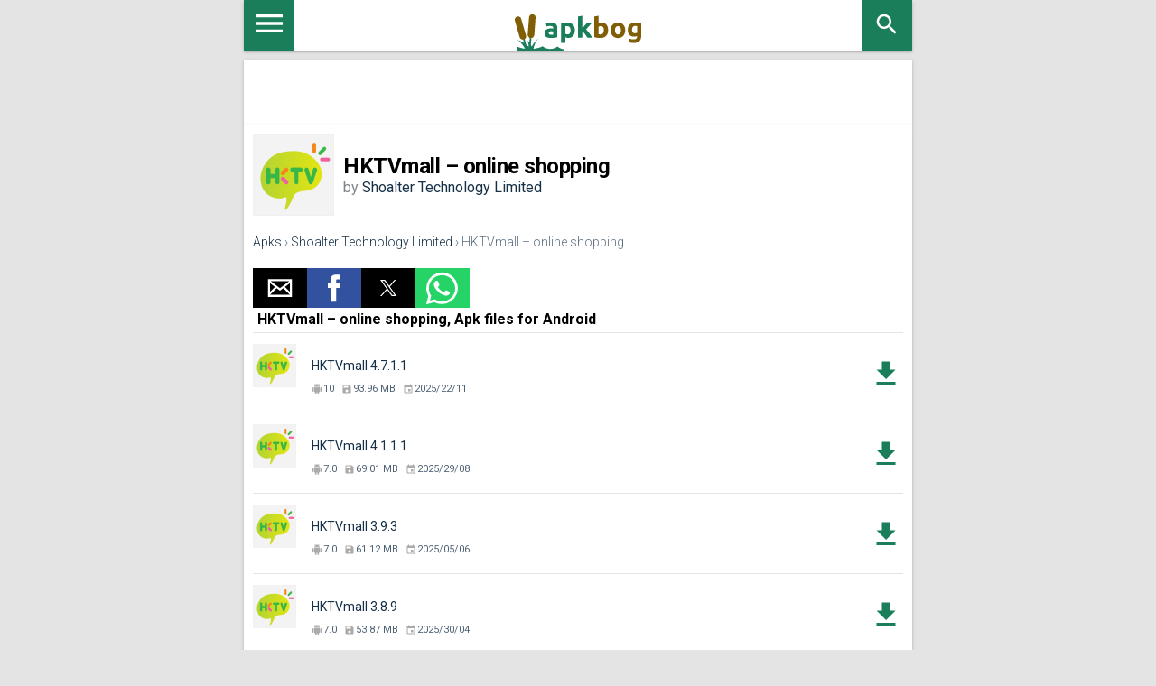

--- FILE ---
content_type: text/html; charset=UTF-8
request_url: https://apkbog.com/en/apk/hktvmall-online-shopping
body_size: 17692
content:
<!doctype html><html amp lang="en"> <head> <meta charset="utf-8"> <script async src="https://cdn.ampproject.org/v0.js"></script> <meta name="viewport" content="width=device-width,minimum-scale=1,initial-scale=1"> <link rel="canonical" href="https://apkbog.com/en/apk/hktvmall-online-shopping" /> <title>Download HKTVmall – online shopping APKs for Android</title> <meta name="keywords" content="Download,HKTVmall – online shopping,free,Apks,Shoalter Technology Limited,com.hktv.android.hktvmall"> <meta name="description" content="Download HKTVmall – online shopping APKs files for Android by Shoalter Technology Limited, APks count:107 last version: 4.7.1.1, updated: 2025-11-22"> <link href='https://fonts.googleapis.com/css?family=Roboto:400,300,500,700' rel='stylesheet' type='text/css'> <style amp-custom> .search_apk{padding-top:5px}.search_enter_apk{margin-top:5px;margin-left:-41px;fill:#666;cursor:pointer;width:32px;height:32px}.submit_butt{border-radius:0;cursor:pointer;float:right;display:inline-block;height:44px;width:44px;top:-44px;left:0;position:relative;background:none;border:0;border-left:1px solid #eaeaea}.autocomplete{-webkit-appearance:none;border-radius:0;width:100%;border:0;box-sizing:border-box;-moz-box-sizing:border-box;height:100%;overflow:hidden;padding:5px 9px 0;display:inline-block;vertical-align:top;border-radius:1px;box-shadow:0 2px 2px 0 rgba(0,0,0,0.16),0 0 0 1px rgba(0,0,0,0.08);-webkit-box-shadow:0 2px 2px 0 rgba(0,0,0,0.16),0 0 0 1px rgba(0,0,0,0.08);-moz-box-shadow:0 2px 2px 0 rgba(0,0,0,0.16),0 0 0 1px rgba(0,0,0,0.08);transition:box-shadow 200ms cubic-bezier(0.4,0,.2,1);height:44px;padding:5px 9px 0;font:16px;line-height:34px;height:44px;padding-right:56px}.autocomplete-suggestions{outline:1px solid #eaeaea;background:#FFF;overflow:auto}.autocomplete-suggestion{cursor:pointer;padding:5px 5px;white-space:nowrap;overflow:hidden;border-bottom:1px solid #eaeaea;display:table}.autocomplete-suggestion a{display:table-cell;vertical-align:middle;width:100%;font-weight:bold;padding-left:10px}.autocomplete-suggestion img{display:table-cell;vertical-align:middle}.autocomplete-selected{background:#f0f0f0}.autocomplete-suggestions strong{font-weight:normal;color:#39f}.results_count{padding:10px;border-bottom:1px solid #eaeaea}.dev-files-count{font-weight:bold}.pages{display:table;width:100%;padding:0;min-height:35px;border-top:1px solid #e4e4e4;padding-top:10px}.pages li{display:table-cell;vertical-align:middle;width:33%;padding:5px 10px}.newer{text-align:left}.older{text-align:right}.current{text-align:center}.current span{background-color:#f3f3f3;padding:10px;color:#1b7e5a}.older a,.newer a{height:20px;width:51px;padding:10px;margin-right:7px;line-height:20px;position:relative;color:#fff;background-color:#1b7e5a;padding:10px 20px;border:0;-webkit-appearance:none;display:inline-block}.older a::after,.newer a::before{width:0;height:0;content:"";border-style:solid;border-width:20px 0 20px 12px;border-color:transparent transparent transparent #1b7e5a;position:absolute;right:-12px;top:0}.newer a::before{left:-12px;border-width:20px 12px 20px 0;border-color:transparent #1b7e5a transparent transparent}:focus{outline:0}.asd_text_rek_full{color:#1b7e5a;text-align:center;font-size:16px;padding-bottom:5px;margin-bottom:10px;border-bottom:1px solid #e4e4e4}.ads_full_wrap{text-align:center}.ads_full{width:100%;height:50px;display:inline-block}.ads_article{width:100%;height:300px}.text-center{text-align:center}.ads_dwn{height:300px;display:block;margin-left:10px;margin-right:10px;text-align:center}.ads_dwn_full{display:block;width:300px;height:250px}.file-block{text-align:center}.icon{width:20px;height:20px;vertical-align:middle;fill:#fff}.icon.orange{fill:#e08649}.icon.green{fill:#388e6f}.icon.red{fill:red}.icon.black{fill:black}.icon.grey{fill:#828282}.dwn_btn{margin-bottom:12px;margin-top:12px}.dwn_btn a{background:#1b7e5a;line-height:1;height:48px;display:inline-block;color:#fff;text-decoration:none;min-width:300px;border-left:48px solid #22755a;padding:7px 12px;position:relative;box-sizing:border-box}.dwn_btn .wrapper_icon{padding:14px;display:inline-block;position:absolute;left:-48px;top:0}.dwn_btn .icon.expand{right:14px;top:14px;background:transparent;position:absolute}.dwn_btn .first-line{font-size:18px;font-weight:bold;display:block;text-align:left}.dwn_btn .second-line{color:#fdf09a;font-size:12px;text-align:left;display:block}.dwn_btn.cashe a{background:#506375}.dwn_btn.cashe .icon{background:#4d5f6f}.dwn_btn.google-play a{background:#d9d9d9;color:#828282}.dwn_btn.google-play .icon{width:16px;height:18px;display:inline-block;background:url('[data-uri]') center center no-repeat}.dwn_btn.google-play .wrapper_icon{background:#c7c7c7;padding:15px 16px}.dwn_btn.google-play .iconpay{width:24px;height:24px;background:none}.dwn_btn.google-play .second-line{color:#828282}.file-block .description{color:#828282;font-size:13px}.file-block .title{font-weight:bold;margin-bottom:10px;margin-top:10px;width:300px}.file-block .title .icon{fill:#b1b1b1;width:16px;height:16px}.file-block table{border-spacing:inherit;width:100%}.file-block table tr:nth-child(2n-1){background:#f1f1f1}.file-block table td:first-child{color:#585858}.file-block table td{padding:10px 10px}.other_langs,.hideit{display:none}.dashed{text-decoration:none;border-bottom:1px dashed #163047}.show-extended-permission{cursor:pointer}.perm-color{background:#f1f1f1}.perm-nested-mob{width:100%}.perm-left{text-align:left}.virustotal_block{font-size:11px;color:#bebebe}.mob-vir-block header,.mob-langs-block header{border:0;background:transparent}.mob-vir-block a{display:inline-block;border-bottom:1px dashed #163047;width:auto}.show-extended-permission{border-left:36px solid #7a8896;min-height:36px;line-height:1.1;padding:11px 16px;display:inline-block;box-sizing:border-box;color:#506375;position:relative}.show-extended-permission:hover{text-decoration:underline}.show-extended-permission:before,.show-extended-permission:after{position:absolute;content:'';display:block;width:3px;height:9px;background:#fff;left:-20px;top:15px}.show-extended-permission:after{width:9px;height:3px;left:-23px;top:18px}.permission-extended{border:1px solid #788794;padding:15px;display:block;background:#fafafa}.permission-extended p{margin-bottom:0}.permission-extended.hideit{display:none}small{font-size:80%;line-height:1.3;display:inline-block}.history_block{margin-bottom:20px;margin-top:-10px;padding-bottom:20px}.history_wrap header{border:0;padding:0;background:transparent;width:300px;margin:auto}.history_file{border-left:36px solid #1b7e5a;height:36px;padding:8px 12px;box-sizing:border-box;margin-bottom:1px;position:relative}.history_file:nth-child(2n-1){background:#f1f1f1}.history_file:before,.history_file:after{position:absolute;content:'';display:block;width:3px;height:9px;background:#fff;left:-20px;top:15px}.history_file:after{width:9px;height:3px;left:-23px;top:18px}.history_file .link a{color:#828282}.history_file .link a span{color:#506375}.zerowidth:before{width:0}.right .title,.hideit{display:none}.icon-more-block{display:block;width:20px;height:20px;position:absolute;top:0;right:0}.icon-more-block .icon{padding:0;position:static}.moredown{-moz-transform:rotate(180deg);-webkit-transform:rotate(180deg);-o-transform:rotate(180deg);-ms-transform:rotate(180deg);transform:rotate(180deg)}.color_cache{background:#506375}.file-block .left{width:300px;margin:auto;text-align:left;margin-bottom:10px}#footer{background:#163047;color:#6a869e;font-size:12px;padding:20px;text-align:center}#footer p{line-height:160%}#footer p.title{font-weight:700;color:#87a4be;font-size:13px;margin:0 0 15px}#footer a{color:#6a869e}#footer .footer_info{margin:0 0 20px 0}#footer .footer_menu{margin:0 0 0 50px}#footer .footer_menu{margin:0}#footer .footer_menu ul{margin:0;padding:0}#footer .footer_menu ul li{margin:0 0 7px;list-style:none;padding:0}#footer .footer_menu ul li a{font-size:14px}#footer .footer_menu ul li a:hover{text-decoration:underline}#footer .footer_social{margin:0 0 0 25px;text-align:center}#footer .footer_social a.vk{width:30px;height:30px;display:block;cursor:pointer;background:url(/i/sprite.png) 0 -948px no-repeat;margin:0 10px 0 0}#bottom{height:60px;text-align:center;background:#12293e;color:#6a869e;font-size:13px;line-height:60px}#bottom a{color:#6a869e;text-decoration:none}#bottom a:hover{color:#6a869e}#bottom a:hover span{color:#6a869e}#bottom p{line-height:60px;margin:0}.bottom_mobile{display:none}.info input.button{display:inline;border:0;color:white;background:transparent;margin-bottom:10px;font-weight:bold}.info input.button:hover{cursor:pointer}#bottom input.button{display:inline;border:0;color:yellow;border-bottom:1px solid #6a869e;background:transparent}#bottom input.button:hover{border-bottom:0 solid #6a869e;cursor:pointer}#bottom form{display:inline}.product_icon{margin:0;height:90px;width:90px}.page_title,.page_title_cat{font-size:20px;color:#506375;font-weight:400;margin:0}.product_title,.product_title h1{color:#163047;font-size:24px;font-weight:700;margin:0}.product_title h1{font-weight:normal}.product_header_mobile{margin:0 0 20px 0;padding:0 0 15px;border-bottom:1px solid #e4e4e4}.product_header_mobile_left{float:left;width:90px;margin-right:10px}.product_page .product_header_mobile{display:block}.product_header_mobile_right{float:left;max-width:220px}.product_page .product_download a{width:90px}.product_header_right{float:left;width:110px;margin:0}.product_compability span,.product_compability_no span{color:#1b7e5a;font-size:12px;font-weight:400}.product_compability_no span{color:#ea6b48}.product_download a{padding:10px;display:block;color:#fff;text-align:center;text-decoration:none;background:#1b7e5a;font-size:14px;font-weight:400}.product_download a:hover{background:#24b576}.product_rating_outer{margin:0;text-align:center}.product_raiting{margin:0 3px 0 0;float:left}.product_rating_outer span{font-size:12px;color:#b2b2b2;font-weight:400;line-height:16px}.product_download_icons a{text-decoration:none}.clear{clear:both}.all_apps{display:inline-block;background-color:#efefef;padding:15px}::-moz-selection{background:#b3d4fc;text-shadow:none}::selection{background:#b3d4fc;text-shadow:none}a{color:#163047;-webkit-tap-highlight-color:transparent;-webkit-tap-highlight-color:rgba(255,255,255,0)}a:hover{text-decoration:none}html{height:100%;-ms-touch-action:manipulation;touch-action:manipulation width:100%}body{min-height:100%;margin:0 width:100%;background:#e4e4e4;font-family:Roboto,Helvetica,Arial,sans-serif;-moz-osx-font-smoothing:grayscale;-webkit-font-smoothing:antialiased;min-height:100vh;flex-direction:column}body,html{font-size:14px;font-weight:400}h1,h2,h3{margin:0;padding:0 margin-top:24px}h1,h2,h3{margin-bottom:24px;font-weight:400}h1{font-size:56px;letter-spacing:-.02em}h2{font-size:45px}h3{font-size:34px;line-height:40px}.middle_left,.middle_right{padding:1px 0 16px;background:#fff;box-shadow:0 2px 2px 0 rgba(0,0,0,.14),0 3px 1px -2px rgba(0,0,0,.2),0 1px 5px 0 rgba(0,0,0,.12)}.middle_left h2{text-align:center}.heading,.breadcrumbs_wrapper,.middle_left,.middle_right{max-width:740px;margin:0 auto;width:100%;-moz-box-sizing:border-box;-webkit-box-sizing:border-box;box-sizing:border-box}.breadcrumbs_wrapper{padding-left:10px}.middle_left,.middle_right{padding:10px}.heading_wrapper{padding-bottom:10px}.heading{display:block;width:100%;height:56px;background-color:#fff;text-align:center;position:relative;box-shadow:0 2px 2px 0 rgba(0,0,0,.14),0 3px 1px -2px rgba(0,0,0,.2),0 1px 5px 0 rgba(0,0,0,.12)}.search_block{float:right}.mob-sm-menu{cursor:pointer;border:0;background:#1b7e5a;width:56px;height:56px;-webkit-border-radius:0;-moz-border-radius:0;border-radius:0;display:inline-block;float:left}.menu_icon{width:40px;height:52px;vertical-align:middle;fill:#fff}.logo{text-align:center;display:inline-block;position:relative;z-index:1;color:#fff}.logo svg{width:140px;height:40px;padding-top:16px}.fil0{fill:#1b7e5a}.fil3{fill:#7f5e06}.fil1{fill:#1b7e5a;fill-rule:nonzero}.fil2{fill:#7f5e06;fill-rule:nonzero}.search_mob_butt{display:block;background:#1b7e5a;cursor:pointer;width:56px;height:56px;float:right;border:0;padding-right:0}.search_mob_icon{width:30px;height:30px;fill:#fff;padding-top:12px}.heading header{padding-right:0;border:0}.breadcrumbs{margin:0;margin-top:5px;margin-bottom:5px;font-size:14px;color:#5d6e7e;line-height:18px;font-weight:300}.breadcrumbs a{text-decoration:underline;color:#163047}.hide{display:none}.icon{width:20px;height:20px;vertical-align:middle;fill:#fff}.green{fill:#1b7e5a}.orange{fill:#ea6b48}article .product_compability,article .product_compability_no{color:#ea6b48;font-size:12px;display:block;clear:both}p.title h2{font-size:14px;font-weight:700;margin:0 0 15px;color:#283f53}h2{font-weight:700;font-size:20px;color:#163047}.product_tags_social{margin:25px 0 0 0;font-size:12px}.product_tags{margin:0 15px 0 0;float:left;width:220px}.product_tags span{margin:0 15px 5px 0;float:left;background:transparent url(/i/sprite.png) 0 -485px no-repeat;font-size:13px;font-weight:500;padding:2px 0 2px 21px}.product_tags span a{text-decoration:none}.product_tags span a:hover{text-decoration:underline}.product_social span.product_social_icon{float:left;margin:0 0 5px 0}.product_social span.product_social_qty{float:left;margin:3px 10px 0 5px}.middle_right{margin-top:10px;margin-bottom:10px;text-align:center}.phone_block{width:100%;display:inline-block}.other_soft{font-size:13px;display:inline-block;width:100%}.text_block{color:#a3a3a3;font-size:11px;padding:0;display:inline-block}.phone_class{display:inline-block}.middle_right_inner_title{display:inline-block;color:#163047;font-weight:700;margin:0;background:#fff;padding-bottom:10px}.right-text{text-align:right;direction:rtl}.star{width:18px;height:18px}.mob-top-button-wrap{background:#5d6e7e;overflow:hidden;padding:0 47px}.mob-top-button-wrap li{margin:0;list-style-type:none;float:left;height:44px}.mob-top-button-wrap a{color:#fff;text-decoration:none;height:35px;vertical-align:middle;padding:5px 6px;line-height:44px}.mob-top-button{overflow:hidden;table-layout:fixed;padding:15px 15px 0 15px}#menu-mob{color:#fff}.mob-top-sort{padding:5px 0 15px;border-bottom:1px solid #2e3e4e;overflow:hidden;margin-bottom:15px}.mob-top-sort ul{list-style-type:none;padding:0;margin:0;display:table;table-layout:fixed;width:100%}.mob-top-sort ul li{list-style-type:none;display:table-cell;width:33%;font-size:12px;overflow:hidden;text-overflow:ellipsis;white-space:nowrap;padding:10px;cursor:pointer}.mob-top-sort ul li input{cursor:pointer}.mob-top-sort>span{margin-left:15px;display:block;margin-bottom:5px}.mob-top-sort .mob-top-active{background:#5d6e7e}.mob-top-list{padding-right:15px;padding-top:15px}.mob-top-list button{width:100%;color:#112130;font-size:18px;font-weight:bold;background:#fff;text-align:left;border:0;padding:0 15px 15px 10px;position:relative;cursor:pointer}.mob-top-list button.active{background:#e4e4e4}.menu_droid{margin-top:15px;height:24px;width:24px;fill:#1b7e5a}.menu_b_down{margin-top:15px;height:30px;width:30px;float:right}#mob-games-list a,#mob-soft-list a{color:#fff;text-decoration:none;padding:3px 6px;font-size:16px}#mob-games-list a.active,#mob-soft-list a.active{background:#5d6e7e}#mob-games-list ul,#mob-soft-list ul{overflow:hidden;margin-left:-30px}#mob-games-list ul:first-child,#mob-soft-list ul:first-child{font-weight:bold}#mob-games-list li,#mob-soft-list li{display:inline-block;list-style:none;padding-top:5px;padding-bottom:5px}#mob-games-list span,#mob-soft-list span{color:#b3d4fc}#sidebar h4{padding-right:0}.mob-bottom-links{margin:15px 0 0 0;border-top:1px solid #2e3e4e;padding:10px}.mob-bottom-links li{list-style-type:none;display:inline-block}.mob-bottom-links a{color:#5d6e7e;text-decoration:none;font-size:13px}.mob-bottom-links .button{border:0;background-color:transparent;display:inline-block;color:#5d6e7e;font-size:13px;cursor:pointer}#sidebar{width:270px;max-width:100%;background:#112130;overflow-y:auto;-webkit-overflow-scrolling:touch;-webkit-transition:-webkit-transform .3s ease-in-out;transition:transform .3s ease-in-out;-ms-scroll-chaining:none}.show_related{background-color:#fff}.related_small{border-bottom:1px solid #e4e4e4;display:inline-table;margin-left:5px;text-align:center}.related_small a{text-decoration:none}.related_small a:hover{text-decoration:underline}.related_small_title{padding-top:5px;padding-bottom:5px;width:100px;display:block;height:auto;text-overflow:ellipsis;overflow:hidden;white-space:nowrap}.rating_related_small{display:block;text-align:center;width:95px;font-size:12px;color:#b2b2b2;font-weight:400;line-height:16px}.app-item{border-bottom:1px solid #e4e4e4;position:relative;padding:20px 0;display:block}.app-item:hover{background:#f3f3f3;cursor:pointer}.app-icon{position:absolute;left:0;top:12px}.app-details{position:absolute;bottom:20px;left:65px;color:#506375;font-size:11px}.app-details>div{display:inline-block;margin-right:5px}.dev-details{left:11px;bottom:10px}.variants{font-size:14px;font-weight:bold;color:#1b7e5a}.app-details .icon{width:12px;height:12px;fill:#aaa;margin-right:1px;vertical-align:middle}.app-name{height:33px;display:table-cell;vertical-align:middle;padding-left:65px;padding-bottom:15px;padding-right:40px}.app-item a{outline:1px solid red}.app-item i{width:38px;height:48px;color:#1b7e5a;right:0;top:20px;position:absolute;display:block;text-align:center;vertical-align:middle;line-height:48px}.app-item i .icon{fill:#1b7e5a;width:36px;height:36px}.header-app{height:90px;display:table-cell;vertical-align:middle;margin-bottom:20px}.header-app h1{font-size:24px;margin:0;font-weight:bold}.header-app h2{margin-bottom:10px;font-size:18px;color:#2b2b2b;text-align:left}.header-app .developer{color:#81858b;font-size:16px}.breadcrumbs{margin:20px 0}.breadcrumbs a{text-decoration:none}.sm{width:14px;height:14px}amp-selector [option]{display:inline-block}a{text-decoration:none}.r-link{background:#f3f3f3;height:26px;text-align:right}.r-link a{padding:4px 8px;display:inline-block}.ampTabContainer{margin-top:-26px}.row:after{clear:both;display:table;content:" "}.col{padding:0 10px;margin-bottom:20px;float:left}.col-auto{float:left;width:calc(100% - 310px)}.col-ads{float:right;padding-top:26px;text-align:center}@media(max-width:650px){.col-auto{float:none;width:100%}.col-ads{float:none}}.ads{width:300px;height:250px;margin:0 auto}.adv-text{color:#a8a8a8}.params{list-style-type:none;margin:0;padding:0}.params li{border-bottom:1px solid #e4e4e4;padding:10px 10px 10px 40px;position:relative;font-size:13px;color:#506375}.icon.gray{fill:#aaa}.params li .icon:first-child{position:absolute;left:10px;top:10px}.params a,.verified a{text-decoration:underline}.verified{padding:20px 0;color:#81858b}.dwnl-lnk a,.dwnl-lnk button{background:#1b7e5a;color:#fff;display:inline-block;padding:10px 20px;margin-top:60px;text-transform:uppercase;font-weight:bold;border:0;font-size:14px}.sub-title{background:#f3f3f3;padding:5px 10px;font-weight:bold;margin:20px 0}.small_header{padding-bottom:5px;padding-left:5px;padding-top:0;font-weight:bold;font-size:16px;border-bottom:1px solid #e4e4e4}.ampTabContainer{display:flex;flex-wrap:wrap}.tabButton[selected]{font-weight:bold}.tabButton{list-style:none;text-align:center;cursor:pointer;display:inline-block;padding:5px 16px 3px}.tabButton[selected]{font-weight:bold}.tabButton{list-style:none;text-align:center;cursor:pointer;display:inline-block;padding:5px 16px 3px}.tabContent{display:none;width:100%;order:1}.tabButton[selected]+.tabContent{display:block}amp-selector [option]{border-bottom:2px solid transparent;display:inline-block}amp-selector [option][selected]{outline:0;border-bottom-color:#1b7e5a}.itemCustom{border:1px solid #000;height:280px;width:380px;margin:10px;text-align:center;padding-top:140px}.last_version{color:#1b7e5a;font-weight:bold;display:block;padding-top:5px;padding-bottom:5px}amp-accordion section[expanded] .show-more{display:none}amp-accordion section:not([expanded]) .show-less{display:none}.item-accord{background:#f3f3f3}.item-accord .app-icon{left:12px;top:24px}.item-accord .app-details{bottom:10px;padding-top:2px}.accord_grey{background:#f3f3f3}.acc-header{background:#fff;border:0;padding:0}.item-accord i{right:12px}div.accord_core{display:block}.perms_icon{height:30px;width:30px;float:right;display:inline-block}.perms-accord>section{background-color:red;background:#fff;border:0;margin:0}.perms li{display:block}.size-crop{white-space:nowrap;overflow:hidden;text-overflow:ellipsis;display:block;width:300px;position:relative}.size-crop:hover{width:100%;white-space:normal}.bgg{background-color:#d1d1d6}.stext{margin:10px 0}.device_info li{list-style-type:circle;padding:5px;color:#388e6f}.device_info span{color:#000}.dev_caption{font-weight:bold;font-size:18px}.device_info li:first-child{list-style-type:none}.lightbox{background:rgba(0,0,0,0.8);width:100%;height:100%;position:relative}.dwnshort-lightbox{width:320px;display:inline-block;background-color:#fff;border-radius:5px;text-align:center;padding:5px;position:absolute;top:50%;left:50%;transform:translate(-50%,-50%);-ms-transform:translate(-50%,-50%);-webkit-transform:translate(-50%,-50%)}.cls-btn{position:absolute;top:-14px;right:-14px;width:35px;height:35px;border:0;background-color:#fff;background-image:url('/i/fancybox_sprite.png');background-color:transparent}.cls-btn:hover{cursor:pointer}.modal-link-stop-go{float:right;display:inline-block;padding:10px 12px;color:#fff;text-decoration:none;text-align:center;background:#1b7e5a;border-radiiis:3px}.modal-down-text{display:inline-table;height:30px;width:300px}.modal-down-text img{display:table-cell;vertical-align:middle;margin:0;padding:0}.modal-down-text p,.modal-down-text-link{display:table-cell;vertical-align:middle;text-align:center}.modal-down-text p{font-weight:bold}.sns-modal{width:300px;height:250px;display:inline-block}.sns-line{margin-top:5px;margin-bottom:5px}.perm_lst{text-align:left}.info_vars h2{margin-top:10px;text-align:left}.app-item:last-child,.app-item:first-child:last-child{border-bottom:0}.amp_atf{display:inline-block;width:320px;height:50px;text-align:center}.amp_m3{display:inline-block;width:300px;height:250px;text-align:center}.amp_m2{display:inline-block;width:320px;height:50px;text-align:center}.amp_center{text-align:center} </style> <style amp-boilerplate>body{-webkit-animation:-amp-start 8s steps(1,end) 0s 1 normal both;-moz-animation:-amp-start 8s steps(1,end) 0s 1 normal both;-ms-animation:-amp-start 8s steps(1,end) 0s 1 normal both;animation:-amp-start 8s steps(1,end) 0s 1 normal both}@-webkit-keyframes -amp-start{from{visibility:hidden}to{visibility:visible}}@-moz-keyframes -amp-start{from{visibility:hidden}to{visibility:visible}}@-ms-keyframes -amp-start{from{visibility:hidden}to{visibility:visible}}@-o-keyframes -amp-start{from{visibility:hidden}to{visibility:visible}}@keyframes -amp-start{from{visibility:hidden}to{visibility:visible}}</style><noscript><style amp-boilerplate>body{-webkit-animation:none;-moz-animation:none;-ms-animation:none;animation:none}</style></noscript> <script async custom-element="amp-auto-ads" src="https://cdn.ampproject.org/v0/amp-auto-ads-0.1.js"></script> <script async custom-element="amp-ad" src="https://cdn.ampproject.org/v0/amp-ad-0.1.js"></script><script async custom-element="amp-accordion" src="https://cdn.ampproject.org/v0/amp-accordion-0.1.js"></script><script async custom-element="amp-social-share" src="https://cdn.ampproject.org/v0/amp-social-share-0.1.js"></script> <link rel="apple-touch-icon" sizes="180x180" href="/i/apk/favicon.svg"><link rel="icon" type="image/png" href="/i/apk/favicon.svg" sizes="32x32"><link rel="icon" type="image/png" href="/i/apk/favicon.svg" sizes="16x16"><link rel="mask-icon" href="/i/apk/favicon.svg" color="#212121"><meta name="apple-mobile-web-app-capable" content="yes"><meta name="apple-mobile-web-app-status-bar-style" content="white"> <meta name="amp-consent-blocking" content="amp-ad"><script async custom-element="amp-consent" src="https://cdn.ampproject.org/v0/amp-consent-0.1.js"></script><script async custom-element="amp-iframe" src="https://cdn.ampproject.org/v0/amp-iframe-0.1.js"></script><script async custom-element="amp-ad" src="https://cdn.ampproject.org/v0/amp-ad-0.1.js"></script> </head> <body> <amp-consent id="googlefc" layout="nodisplay" type="googlefc"><script type="application/json">{"clientConfig":{"publisherIdentifier":"pub-4100115950925285"}}</script></amp-consent> <amp-auto-ads type="adsense" data-ad-client="ca-pub-4100115950925285"></amp-auto-ads> <amp-pixel src="https://apkbog.com/stat/?&c=1&RANDOM&r=DOCUMENT_REFERRER&u=CANONICAL_URL" layout="nodisplay"></amp-pixel> <div class="heading_wrapper"> <div class="heading"> <a class="mob-sm-menu" href="https://apkbog.com/en/menu"><svg class="menu_icon"><use xlink:href="#menu"></use></svg></a> <a class="logo" href="https://apkbog.com/en/apks"><svg class="icon"><use xlink:href="#logo"></use></svg></a> <div class="search_block"> <a href="https://apkbog.com/en/apks/search" class="search_mob_butt"><svg class="search_mob_icon"><use xlink:href="#search"></use></svg></a> </div> </div> </div> <div class="middle_left amp_center"><div class="amp_atf"><amp-ad width=320 height=50 type="adsense" data-ad-client="ca-pub-4100115950925285" data-ad-slot="3822638596"></amp-ad></div></div> <div class="product_page"> <div class="middle_left"> <div class="product_header_mobile_left"><amp-img width=90 height=90 src="https://apkbog.com/ampimg:bz1mNW9xMGsmbD0zNTYmaD1wbmcmZj1HbGk5MCZpPTg"></amp-img></div> <div class="header-app"> <h1>HKTVmall – online shopping</h1> <div class="developer">by <a href="https://apkbog.com/en/dev/shoalter-technology-limited">Shoalter Technology Limited</a></div> </div> <div class="breadcrumbs"><a href="https://apkbog.com/en/apks">Apks</a> &rsaquo; <a href="https://apkbog.com/en/dev/shoalter-technology-limited">Shoalter Technology Limited</a> &rsaquo; HKTVmall – online shopping</div> <amp-social-share type="email"></amp-social-share><amp-social-share type="facebook" data-param-app_id="157057344876106"></amp-social-share><amp-social-share type="gplus"></amp-social-share><amp-social-share type="twitter"></amp-social-share><amp-social-share type="whatsapp"></amp-social-share> <div class="small_header">HKTVmall – online shopping, Apk files for Android</div><div class="apps-list"> <a class="app-item" href="/en/apk/hktvmall-online-shopping/4.7.1.1"> <div class="app-icon"><amp-img width=48 height=48 src="https://apkbog.com/ampimg:bz03NGtjemUmbD0xbXomaD1wbmcmZj1HbGk0OCZpPTM"></amp-img></div> <div class="app-name">HKTVmall 4.7.1.1</div> <div class="app-details"> <div class="version"><svg class="icon"><use xlink:href="#android"></use></svg>10</div> <div class="file-size"><svg class="icon"><use xlink:href="#file"></use></svg>93.96 MB</div> <div class="date"><svg class="icon"><use xlink:href="#date"></use></svg>2025/22/11</div> </div> <i><svg class="icon"><use xlink:href="#download"></use></svg></i> </a> <a class="app-item" href="/en/apk/hktvmall-online-shopping/4.1.1.1"> <div class="app-icon"><amp-img width=48 height=48 src="https://apkbog.com/ampimg:bz03NGtjemUmbD0xbXomaD1wbmcmZj1HbGk0OCZpPTM"></amp-img></div> <div class="app-name">HKTVmall 4.1.1.1</div> <div class="app-details"> <div class="version"><svg class="icon"><use xlink:href="#android"></use></svg>7.0</div> <div class="file-size"><svg class="icon"><use xlink:href="#file"></use></svg>69.01 MB</div> <div class="date"><svg class="icon"><use xlink:href="#date"></use></svg>2025/29/08</div> </div> <i><svg class="icon"><use xlink:href="#download"></use></svg></i> </a> <a class="app-item" href="/en/apk/hktvmall-online-shopping/3.9.3"> <div class="app-icon"><amp-img width=48 height=48 src="https://apkbog.com/ampimg:bz03NGtjemUmbD0xbXomaD1wbmcmZj1HbGk0OCZpPTM"></amp-img></div> <div class="app-name">HKTVmall 3.9.3</div> <div class="app-details"> <div class="version"><svg class="icon"><use xlink:href="#android"></use></svg>7.0</div> <div class="file-size"><svg class="icon"><use xlink:href="#file"></use></svg>61.12 MB</div> <div class="date"><svg class="icon"><use xlink:href="#date"></use></svg>2025/05/06</div> </div> <i><svg class="icon"><use xlink:href="#download"></use></svg></i> </a> <a class="app-item" href="/en/apk/hktvmall-online-shopping/3.8.9"> <div class="app-icon"><amp-img width=48 height=48 src="https://apkbog.com/ampimg:bz03NGtjemUmbD0xbXomaD1wbmcmZj1HbGk0OCZpPTM"></amp-img></div> <div class="app-name">HKTVmall 3.8.9</div> <div class="app-details"> <div class="version"><svg class="icon"><use xlink:href="#android"></use></svg>7.0</div> <div class="file-size"><svg class="icon"><use xlink:href="#file"></use></svg>53.87 MB</div> <div class="date"><svg class="icon"><use xlink:href="#date"></use></svg>2025/30/04</div> </div> <i><svg class="icon"><use xlink:href="#download"></use></svg></i> </a> <a class="app-item" href="/en/apk/hktvmall-online-shopping/3.7.5"> <div class="app-icon"><amp-img width=48 height=48 src="https://apkbog.com/ampimg:bz03NGtjemUmbD0xbXomaD1wbmcmZj1HbGk0OCZpPTM"></amp-img></div> <div class="app-name">HKTVmall 3.7.5</div> <div class="app-details"> <div class="version"><svg class="icon"><use xlink:href="#android"></use></svg>7.0</div> <div class="file-size"><svg class="icon"><use xlink:href="#file"></use></svg>50.58 MB</div> <div class="date"><svg class="icon"><use xlink:href="#date"></use></svg>2024/21/12</div> </div> <i><svg class="icon"><use xlink:href="#download"></use></svg></i> </a> <a class="app-item" href="/en/apk/hktvmall-online-shopping/3.7.2"> <div class="app-icon"><amp-img width=48 height=48 src="https://apkbog.com/ampimg:bz03NGtjemUmbD0xbXomaD1wbmcmZj1HbGk0OCZpPTM"></amp-img></div> <div class="app-name">HKTVmall 3.7.2</div> <div class="app-details"> <div class="version"><svg class="icon"><use xlink:href="#android"></use></svg>7.0</div> <div class="file-size"><svg class="icon"><use xlink:href="#file"></use></svg>50.41 MB</div> <div class="date"><svg class="icon"><use xlink:href="#date"></use></svg>2024/21/12</div> </div> <i><svg class="icon"><use xlink:href="#download"></use></svg></i> </a> <a class="app-item" href="/en/apk/hktvmall-online-shopping/3.6.5"> <div class="app-icon"><amp-img width=48 height=48 src="https://apkbog.com/ampimg:bz03NGtjemUmbD0xbXomaD1wbmcmZj1HbGk0OCZpPTM"></amp-img></div> <div class="app-name">HKTVmall 3.6.5</div> <div class="app-details"> <div class="version"><svg class="icon"><use xlink:href="#android"></use></svg>7.0</div> <div class="file-size"><svg class="icon"><use xlink:href="#file"></use></svg>54.77 MB</div> <div class="date"><svg class="icon"><use xlink:href="#date"></use></svg>2024/27/09</div> </div> <i><svg class="icon"><use xlink:href="#download"></use></svg></i> </a> <a class="app-item" href="/en/apk/hktvmall-online-shopping/3.6.4"> <div class="app-icon"><amp-img width=48 height=48 src="https://apkbog.com/ampimg:bz03NGtjemUmbD0xbXomaD1wbmcmZj1HbGk0OCZpPTM"></amp-img></div> <div class="app-name">HKTVmall 3.6.4</div> <div class="app-details"> <div class="version"><svg class="icon"><use xlink:href="#android"></use></svg>7.0</div> <div class="file-size"><svg class="icon"><use xlink:href="#file"></use></svg>54.68 MB</div> <div class="date"><svg class="icon"><use xlink:href="#date"></use></svg>2024/26/08</div> </div> <i><svg class="icon"><use xlink:href="#download"></use></svg></i> </a> <a class="app-item" href="/en/apk/hktvmall-online-shopping/3.6.3"> <div class="app-icon"><amp-img width=48 height=48 src="https://apkbog.com/ampimg:bz03NGtjemUmbD0xbXomaD1wbmcmZj1HbGk0OCZpPTM"></amp-img></div> <div class="app-name">HKTVmall 3.6.3</div> <div class="app-details"> <div class="version"><svg class="icon"><use xlink:href="#android"></use></svg>7.0</div> <div class="file-size"><svg class="icon"><use xlink:href="#file"></use></svg>54.18 MB</div> <div class="date"><svg class="icon"><use xlink:href="#date"></use></svg>2024/13/08</div> </div> <i><svg class="icon"><use xlink:href="#download"></use></svg></i> </a> <a class="app-item" href="/en/apk/hktvmall-online-shopping/3.6.2"> <div class="app-icon"><amp-img width=48 height=48 src="https://apkbog.com/ampimg:bz03NGtjemUmbD0xbXomaD1wbmcmZj1HbGk0OCZpPTM"></amp-img></div> <div class="app-name">HKTVmall 3.6.2</div> <div class="app-details"> <div class="version"><svg class="icon"><use xlink:href="#android"></use></svg>7.0</div> <div class="file-size"><svg class="icon"><use xlink:href="#file"></use></svg>53.96 MB</div> <div class="date"><svg class="icon"><use xlink:href="#date"></use></svg>2024/05/08</div> </div> <i><svg class="icon"><use xlink:href="#download"></use></svg></i> </a> <a class="app-item" href="/en/apk/hktvmall-online-shopping/3.6.0"> <div class="app-icon"><amp-img width=48 height=48 src="https://apkbog.com/ampimg:bz03NGtjemUmbD0xbXomaD1wbmcmZj1HbGk0OCZpPTM"></amp-img></div> <div class="app-name">HKTVmall 3.6.0</div> <div class="app-details"> <div class="version"><svg class="icon"><use xlink:href="#android"></use></svg>7.0</div> <div class="file-size"><svg class="icon"><use xlink:href="#file"></use></svg>53.92 MB</div> <div class="date"><svg class="icon"><use xlink:href="#date"></use></svg>2024/12/07</div> </div> <i><svg class="icon"><use xlink:href="#download"></use></svg></i> </a> <a class="app-item" href="/en/apk/hktvmall-online-shopping/3.5.5"> <div class="app-icon"><amp-img width=48 height=48 src="https://apkbog.com/ampimg:bz03NGtjemUmbD0xbXomaD1wbmcmZj1HbGk0OCZpPTM"></amp-img></div> <div class="app-name">HKTVmall 3.5.5</div> <div class="app-details"> <div class="version"><svg class="icon"><use xlink:href="#android"></use></svg>7.0</div> <div class="file-size"><svg class="icon"><use xlink:href="#file"></use></svg>52.5 MB</div> <div class="date"><svg class="icon"><use xlink:href="#date"></use></svg>2024/24/04</div> </div> <i><svg class="icon"><use xlink:href="#download"></use></svg></i> </a> <a class="app-item" href="/en/apk/hktvmall-online-shopping/3.5.4"> <div class="app-icon"><amp-img width=48 height=48 src="https://apkbog.com/ampimg:bz03NGtjemUmbD0xbXomaD1wbmcmZj1HbGk0OCZpPTM"></amp-img></div> <div class="app-name">HKTVmall 3.5.4</div> <div class="app-details"> <div class="version"><svg class="icon"><use xlink:href="#android"></use></svg>7.0</div> <div class="file-size"><svg class="icon"><use xlink:href="#file"></use></svg>52.49 MB</div> <div class="date"><svg class="icon"><use xlink:href="#date"></use></svg>2024/05/04</div> </div> <i><svg class="icon"><use xlink:href="#download"></use></svg></i> </a> <a class="app-item" href="/en/apk/hktvmall-online-shopping/3.5.1"> <div class="app-icon"><amp-img width=48 height=48 src="https://apkbog.com/ampimg:bz03NGtjemUmbD0xbXomaD1wbmcmZj1HbGk0OCZpPTM"></amp-img></div> <div class="app-name">HKTVmall 3.5.1</div> <div class="app-details"> <div class="version"><svg class="icon"><use xlink:href="#android"></use></svg>7.0</div> <div class="file-size"><svg class="icon"><use xlink:href="#file"></use></svg>52.46 MB</div> <div class="date"><svg class="icon"><use xlink:href="#date"></use></svg>2024/17/03</div> </div> <i><svg class="icon"><use xlink:href="#download"></use></svg></i> </a> <a class="app-item" href="/en/apk/hktvmall-online-shopping/3.4.6"> <div class="app-icon"><amp-img width=48 height=48 src="https://apkbog.com/ampimg:bz03NGtjemUmbD0xbXomaD1wbmcmZj1HbGk0OCZpPTM"></amp-img></div> <div class="app-name">HKTVmall 3.4.6</div> <div class="app-details"> <div class="version"><svg class="icon"><use xlink:href="#android"></use></svg>7.0</div> <div class="file-size"><svg class="icon"><use xlink:href="#file"></use></svg>51.32 MB</div> <div class="date"><svg class="icon"><use xlink:href="#date"></use></svg>2024/12/01</div> </div> <i><svg class="icon"><use xlink:href="#download"></use></svg></i> </a> <a class="app-item" href="/en/apk/hktvmall-online-shopping/3.4.5"> <div class="app-icon"><amp-img width=48 height=48 src="https://apkbog.com/ampimg:bz03NGtjemUmbD0xbXomaD1wbmcmZj1HbGk0OCZpPTM"></amp-img></div> <div class="app-name">HKTVmall 3.4.5</div> <div class="app-details"> <div class="version"><svg class="icon"><use xlink:href="#android"></use></svg>7.0</div> <div class="file-size"><svg class="icon"><use xlink:href="#file"></use></svg>51.32 MB</div> <div class="date"><svg class="icon"><use xlink:href="#date"></use></svg>2024/09/01</div> </div> <i><svg class="icon"><use xlink:href="#download"></use></svg></i> </a> <a class="app-item" href="/en/apk/hktvmall-online-shopping/3.4.4"> <div class="app-icon"><amp-img width=48 height=48 src="https://apkbog.com/ampimg:bz03NGtjemUmbD0xbXomaD1wbmcmZj1HbGk0OCZpPTM"></amp-img></div> <div class="app-name">HKTVmall 3.4.4</div> <div class="app-details"> <div class="version"><svg class="icon"><use xlink:href="#android"></use></svg>7.0</div> <div class="file-size"><svg class="icon"><use xlink:href="#file"></use></svg>51.25 MB</div> <div class="date"><svg class="icon"><use xlink:href="#date"></use></svg>2024/03/01</div> </div> <i><svg class="icon"><use xlink:href="#download"></use></svg></i> </a> <a class="app-item" href="/en/apk/hktvmall-online-shopping/3.4.3"> <div class="app-icon"><amp-img width=48 height=48 src="https://apkbog.com/ampimg:bz03NGtjemUmbD0xbXomaD1wbmcmZj1HbGk0OCZpPTM"></amp-img></div> <div class="app-name">HKTVmall 3.4.3</div> <div class="app-details"> <div class="version"><svg class="icon"><use xlink:href="#android"></use></svg>7.0</div> <div class="file-size"><svg class="icon"><use xlink:href="#file"></use></svg>51.23 MB</div> <div class="date"><svg class="icon"><use xlink:href="#date"></use></svg>2023/20/12</div> </div> <i><svg class="icon"><use xlink:href="#download"></use></svg></i> </a> <a class="app-item" href="/en/apk/hktvmall-online-shopping/3.4.2"> <div class="app-icon"><amp-img width=48 height=48 src="https://apkbog.com/ampimg:bz03NGtjemUmbD0xbXomaD1wbmcmZj1HbGk0OCZpPTM"></amp-img></div> <div class="app-name">HKTVmall 3.4.2</div> <div class="app-details"> <div class="version"><svg class="icon"><use xlink:href="#android"></use></svg>7.0</div> <div class="file-size"><svg class="icon"><use xlink:href="#file"></use></svg>51.2 MB</div> <div class="date"><svg class="icon"><use xlink:href="#date"></use></svg>2023/09/12</div> </div> <i><svg class="icon"><use xlink:href="#download"></use></svg></i> </a> <a class="app-item" href="/en/apk/hktvmall-online-shopping/3.4.0"> <div class="app-icon"><amp-img width=48 height=48 src="https://apkbog.com/ampimg:bz03NGtjemUmbD0xbXomaD1wbmcmZj1HbGk0OCZpPTM"></amp-img></div> <div class="app-name">HKTVmall 3.4.0</div> <div class="app-details"> <div class="version"><svg class="icon"><use xlink:href="#android"></use></svg>7.0</div> <div class="file-size"><svg class="icon"><use xlink:href="#file"></use></svg>51.26 MB</div> <div class="date"><svg class="icon"><use xlink:href="#date"></use></svg>2023/04/11</div> </div> <i><svg class="icon"><use xlink:href="#download"></use></svg></i> </a> <a class="app-item" href="/en/apk/hktvmall-online-shopping/3.3.8"> <div class="app-icon"><amp-img width=48 height=48 src="https://apkbog.com/ampimg:bz03NGtjemUmbD0xbXomaD1wbmcmZj1HbGk0OCZpPTM"></amp-img></div> <div class="app-name">HKTVmall 3.3.8</div> <div class="app-details"> <div class="version"><svg class="icon"><use xlink:href="#android"></use></svg>7.0</div> <div class="file-size"><svg class="icon"><use xlink:href="#file"></use></svg>50.24 MB</div> <div class="date"><svg class="icon"><use xlink:href="#date"></use></svg>2023/03/10</div> </div> <i><svg class="icon"><use xlink:href="#download"></use></svg></i> </a> <a class="app-item" href="/en/apk/hktvmall-online-shopping/3.3.7"> <div class="app-icon"><amp-img width=48 height=48 src="https://apkbog.com/ampimg:bz03NGtjemUmbD0xbXomaD1wbmcmZj1HbGk0OCZpPTM"></amp-img></div> <div class="app-name">HKTVmall 3.3.7</div> <div class="app-details"> <div class="version"><svg class="icon"><use xlink:href="#android"></use></svg>7.0</div> <div class="file-size"><svg class="icon"><use xlink:href="#file"></use></svg>50.2 MB</div> <div class="date"><svg class="icon"><use xlink:href="#date"></use></svg>2023/19/09</div> </div> <i><svg class="icon"><use xlink:href="#download"></use></svg></i> </a> <a class="app-item" href="/en/apk/hktvmall-online-shopping/3.3.6"> <div class="app-icon"><amp-img width=48 height=48 src="https://apkbog.com/ampimg:bz03NGtjemUmbD0xbXomaD1wbmcmZj1HbGk0OCZpPTM"></amp-img></div> <div class="app-name">HKTVmall 3.3.6</div> <div class="app-details"> <div class="version"><svg class="icon"><use xlink:href="#android"></use></svg>7.0</div> <div class="file-size"><svg class="icon"><use xlink:href="#file"></use></svg>50.2 MB</div> <div class="date"><svg class="icon"><use xlink:href="#date"></use></svg>2023/19/09</div> </div> <i><svg class="icon"><use xlink:href="#download"></use></svg></i> </a> <a class="app-item" href="/en/apk/hktvmall-online-shopping/3.3.5"> <div class="app-icon"><amp-img width=48 height=48 src="https://apkbog.com/ampimg:bz03NGtjemUmbD0xbXomaD1wbmcmZj1HbGk0OCZpPTM"></amp-img></div> <div class="app-name">HKTVmall 3.3.5</div> <div class="app-details"> <div class="version"><svg class="icon"><use xlink:href="#android"></use></svg>7.0</div> <div class="file-size"><svg class="icon"><use xlink:href="#file"></use></svg>48.89 MB</div> <div class="date"><svg class="icon"><use xlink:href="#date"></use></svg>2023/22/08</div> </div> <i><svg class="icon"><use xlink:href="#download"></use></svg></i> </a> <a class="app-item" href="/en/apk/hktvmall-online-shopping/3.3.4"> <div class="app-icon"><amp-img width=48 height=48 src="https://apkbog.com/ampimg:bz03NGtjemUmbD0xbXomaD1wbmcmZj1HbGk0OCZpPTM"></amp-img></div> <div class="app-name">HKTVmall 3.3.4</div> <div class="app-details"> <div class="version"><svg class="icon"><use xlink:href="#android"></use></svg>7.0</div> <div class="file-size"><svg class="icon"><use xlink:href="#file"></use></svg>48.88 MB</div> <div class="date"><svg class="icon"><use xlink:href="#date"></use></svg>2023/12/08</div> </div> <i><svg class="icon"><use xlink:href="#download"></use></svg></i> </a> <a class="app-item" href="/en/apk/hktvmall-online-shopping/3.3.3"> <div class="app-icon"><amp-img width=48 height=48 src="https://apkbog.com/ampimg:bz03NGtjemUmbD0xbXomaD1wbmcmZj1HbGk0OCZpPTM"></amp-img></div> <div class="app-name">HKTVmall 3.3.3</div> <div class="app-details"> <div class="version"><svg class="icon"><use xlink:href="#android"></use></svg>7.0</div> <div class="file-size"><svg class="icon"><use xlink:href="#file"></use></svg>48.87 MB</div> <div class="date"><svg class="icon"><use xlink:href="#date"></use></svg>2023/30/07</div> </div> <i><svg class="icon"><use xlink:href="#download"></use></svg></i> </a> <a class="app-item" href="/en/apk/hktvmall-online-shopping/3.3.1"> <div class="app-icon"><amp-img width=48 height=48 src="https://apkbog.com/ampimg:bz03NGtjemUmbD0xbXomaD1wbmcmZj1HbGk0OCZpPTM"></amp-img></div> <div class="app-name">HKTVmall 3.3.1</div> <div class="app-details"> <div class="version"><svg class="icon"><use xlink:href="#android"></use></svg>7.0</div> <div class="file-size"><svg class="icon"><use xlink:href="#file"></use></svg>48.86 MB</div> <div class="date"><svg class="icon"><use xlink:href="#date"></use></svg>2023/17/07</div> </div> <i><svg class="icon"><use xlink:href="#download"></use></svg></i> </a> <a class="app-item" href="/en/apk/hktvmall-online-shopping/3.2.9"> <div class="app-icon"><amp-img width=48 height=48 src="https://apkbog.com/ampimg:bz03NGtjemUmbD0xbXomaD1wbmcmZj1HbGk0OCZpPTM"></amp-img></div> <div class="app-name">HKTVmall 3.2.9</div> <div class="app-details"> <div class="version"><svg class="icon"><use xlink:href="#android"></use></svg>7.0</div> <div class="file-size"><svg class="icon"><use xlink:href="#file"></use></svg>48.85 MB</div> <div class="date"><svg class="icon"><use xlink:href="#date"></use></svg>2023/24/06</div> </div> <i><svg class="icon"><use xlink:href="#download"></use></svg></i> </a> <a class="app-item" href="/en/apk/hktvmall-online-shopping/3.2.8"> <div class="app-icon"><amp-img width=48 height=48 src="https://apkbog.com/ampimg:bz03NGtjemUmbD0xbXomaD1wbmcmZj1HbGk0OCZpPTM"></amp-img></div> <div class="app-name">HKTVmall 3.2.8</div> <div class="app-details"> <div class="version"><svg class="icon"><use xlink:href="#android"></use></svg>7.0</div> <div class="file-size"><svg class="icon"><use xlink:href="#file"></use></svg>48.84 MB</div> <div class="date"><svg class="icon"><use xlink:href="#date"></use></svg>2023/08/06</div> </div> <i><svg class="icon"><use xlink:href="#download"></use></svg></i> </a> <a class="app-item" href="/en/apk/hktvmall-online-shopping/3.2.3"> <div class="app-icon"><amp-img width=48 height=48 src="https://apkbog.com/ampimg:bz03NGtjemUmbD0xbXomaD1wbmcmZj1HbGk0OCZpPTM"></amp-img></div> <div class="app-name">HKTVmall 3.2.3</div> <div class="app-details"> <div class="version"><svg class="icon"><use xlink:href="#android"></use></svg>7.0</div> <div class="file-size"><svg class="icon"><use xlink:href="#file"></use></svg>49.01 MB</div> <div class="date"><svg class="icon"><use xlink:href="#date"></use></svg>2023/06/04</div> </div> <i><svg class="icon"><use xlink:href="#download"></use></svg></i> </a> <a class="app-item" href="/en/apk/hktvmall-online-shopping/3.2.2"> <div class="app-icon"><amp-img width=48 height=48 src="https://apkbog.com/ampimg:bz03NGtjemUmbD0xbXomaD1wbmcmZj1HbGk0OCZpPTM"></amp-img></div> <div class="app-name">HKTVmall 3.2.2</div> <div class="app-details"> <div class="version"><svg class="icon"><use xlink:href="#android"></use></svg>7.0</div> <div class="file-size"><svg class="icon"><use xlink:href="#file"></use></svg>48.88 MB</div> <div class="date"><svg class="icon"><use xlink:href="#date"></use></svg>2023/22/03</div> </div> <i><svg class="icon"><use xlink:href="#download"></use></svg></i> </a> <a class="app-item" href="/en/apk/hktvmall-online-shopping/3.2.1"> <div class="app-icon"><amp-img width=48 height=48 src="https://apkbog.com/ampimg:bz03NGtjemUmbD0xbXomaD1wbmcmZj1HbGk0OCZpPTM"></amp-img></div> <div class="app-name">HKTVmall 3.2.1</div> <div class="app-details"> <div class="version"><svg class="icon"><use xlink:href="#android"></use></svg>7.0</div> <div class="file-size"><svg class="icon"><use xlink:href="#file"></use></svg>48.77 MB</div> <div class="date"><svg class="icon"><use xlink:href="#date"></use></svg>2023/06/03</div> </div> <i><svg class="icon"><use xlink:href="#download"></use></svg></i> </a> <a class="app-item" href="/en/apk/hktvmall-online-shopping/3.1.8"> <div class="app-icon"><amp-img width=48 height=48 src="https://apkbog.com/ampimg:bz03NGtjemUmbD0xbXomaD1wbmcmZj1HbGk0OCZpPTM"></amp-img></div> <div class="app-name">HKTVmall 3.1.8</div> <div class="app-details"> <div class="version"><svg class="icon"><use xlink:href="#android"></use></svg>7.0</div> <div class="file-size"><svg class="icon"><use xlink:href="#file"></use></svg>49.23 MB</div> <div class="date"><svg class="icon"><use xlink:href="#date"></use></svg>2023/11/01</div> </div> <i><svg class="icon"><use xlink:href="#download"></use></svg></i> </a> <a class="app-item" href="/en/apk/hktvmall-online-shopping/3.1.7"> <div class="app-icon"><amp-img width=48 height=48 src="https://apkbog.com/ampimg:bz03NGtjemUmbD0xbXomaD1wbmcmZj1HbGk0OCZpPTM"></amp-img></div> <div class="app-name">HKTVmall 3.1.7</div> <div class="app-details"> <div class="version"><svg class="icon"><use xlink:href="#android"></use></svg>7.0</div> <div class="file-size"><svg class="icon"><use xlink:href="#file"></use></svg>49.2 MB</div> <div class="date"><svg class="icon"><use xlink:href="#date"></use></svg>2023/11/01</div> </div> <i><svg class="icon"><use xlink:href="#download"></use></svg></i> </a> <a class="app-item" href="/en/apk/hktvmall-online-shopping/3.1.5"> <div class="app-icon"><amp-img width=48 height=48 src="https://apkbog.com/ampimg:bz03NGtjemUmbD0xbXomaD1wbmcmZj1HbGk0OCZpPTM"></amp-img></div> <div class="app-name">HKTVmall 3.1.5</div> <div class="app-details"> <div class="version"><svg class="icon"><use xlink:href="#android"></use></svg>7.0</div> <div class="file-size"><svg class="icon"><use xlink:href="#file"></use></svg>48.7 MB</div> <div class="date"><svg class="icon"><use xlink:href="#date"></use></svg>2022/13/12</div> </div> <i><svg class="icon"><use xlink:href="#download"></use></svg></i> </a> <a class="app-item" href="/en/apk/hktvmall-online-shopping/3.0.9"> <div class="app-icon"><amp-img width=48 height=48 src="https://apkbog.com/ampimg:bz03NGtjemUmbD0xbXomaD1wbmcmZj1HbGk0OCZpPTM"></amp-img></div> <div class="app-name">HKTVmall 3.0.9</div> <div class="app-details"> <div class="version"><svg class="icon"><use xlink:href="#android"></use></svg>7.0</div> <div class="file-size"><svg class="icon"><use xlink:href="#file"></use></svg>48.57 MB</div> <div class="date"><svg class="icon"><use xlink:href="#date"></use></svg>2022/10/11</div> </div> <i><svg class="icon"><use xlink:href="#download"></use></svg></i> </a> <a class="app-item" href="/en/apk/hktvmall-online-shopping/3.0.6"> <div class="app-icon"><amp-img width=48 height=48 src="https://apkbog.com/ampimg:bz03NGtjemUmbD0xbXomaD1wbmcmZj1HbGk0OCZpPTM"></amp-img></div> <div class="app-name">HKTVmall 3.0.6</div> <div class="app-details"> <div class="version"><svg class="icon"><use xlink:href="#android"></use></svg>7.0</div> <div class="file-size"><svg class="icon"><use xlink:href="#file"></use></svg>48.86 MB</div> <div class="date"><svg class="icon"><use xlink:href="#date"></use></svg>2022/26/09</div> </div> <i><svg class="icon"><use xlink:href="#download"></use></svg></i> </a> <a class="app-item" href="/en/apk/hktvmall-online-shopping/3.0.5"> <div class="app-icon"><amp-img width=48 height=48 src="https://apkbog.com/ampimg:bz03NGtjemUmbD0xbXomaD1wbmcmZj1HbGk0OCZpPTM"></amp-img></div> <div class="app-name">HKTVmall 3.0.5</div> <div class="app-details"> <div class="version"><svg class="icon"><use xlink:href="#android"></use></svg>7.0</div> <div class="file-size"><svg class="icon"><use xlink:href="#file"></use></svg>63.42 MB</div> <div class="date"><svg class="icon"><use xlink:href="#date"></use></svg>2022/26/09</div> </div> <i><svg class="icon"><use xlink:href="#download"></use></svg></i> </a> <a class="app-item" href="/en/apk/hktvmall-online-shopping/3.0.4"> <div class="app-icon"><amp-img width=48 height=48 src="https://apkbog.com/ampimg:bz03NGtjemUmbD0xbXomaD1wbmcmZj1HbGk0OCZpPTM"></amp-img></div> <div class="app-name">HKTVmall 3.0.4</div> <div class="app-details"> <div class="version"><svg class="icon"><use xlink:href="#android"></use></svg>7.0</div> <div class="file-size"><svg class="icon"><use xlink:href="#file"></use></svg>63.39 MB</div> <div class="date"><svg class="icon"><use xlink:href="#date"></use></svg>2022/03/09</div> </div> <i><svg class="icon"><use xlink:href="#download"></use></svg></i> </a> <a class="app-item" href="/en/apk/hktvmall-online-shopping/3.0.2"> <div class="app-icon"><amp-img width=48 height=48 src="https://apkbog.com/ampimg:bz03NGtjemUmbD0xbXomaD1wbmcmZj1HbGk0OCZpPTM"></amp-img></div> <div class="app-name">HKTVmall 3.0.2</div> <div class="app-details"> <div class="version"><svg class="icon"><use xlink:href="#android"></use></svg>7.0</div> <div class="file-size"><svg class="icon"><use xlink:href="#file"></use></svg>63.38 MB</div> <div class="date"><svg class="icon"><use xlink:href="#date"></use></svg>2022/01/08</div> </div> <i><svg class="icon"><use xlink:href="#download"></use></svg></i> </a> <a class="app-item" href="/en/apk/hktvmall-online-shopping/3.0.1"> <div class="app-icon"><amp-img width=48 height=48 src="https://apkbog.com/ampimg:bz03NGtjemUmbD0xbXomaD1wbmcmZj1HbGk0OCZpPTM"></amp-img></div> <div class="app-name">HKTVmall 3.0.1</div> <div class="app-details"> <div class="version"><svg class="icon"><use xlink:href="#android"></use></svg>7.0</div> <div class="file-size"><svg class="icon"><use xlink:href="#file"></use></svg>63.32 MB</div> <div class="date"><svg class="icon"><use xlink:href="#date"></use></svg>2022/01/08</div> </div> <i><svg class="icon"><use xlink:href="#download"></use></svg></i> </a> <a class="app-item" href="/en/apk/hktvmall-online-shopping/3.0.0"> <div class="app-icon"><amp-img width=48 height=48 src="https://apkbog.com/ampimg:bz03NGtjemUmbD0xbXomaD1wbmcmZj1HbGk0OCZpPTM"></amp-img></div> <div class="app-name">HKTVmall 3.0.0</div> <div class="app-details"> <div class="version"><svg class="icon"><use xlink:href="#android"></use></svg>7.0</div> <div class="file-size"><svg class="icon"><use xlink:href="#file"></use></svg>63.31 MB</div> <div class="date"><svg class="icon"><use xlink:href="#date"></use></svg>2022/17/07</div> </div> <i><svg class="icon"><use xlink:href="#download"></use></svg></i> </a> <a class="app-item" href="/en/apk/hktvmall-online-shopping/2.9.3"> <div class="app-icon"><amp-img width=48 height=48 src="https://apkbog.com/ampimg:bz03NGtjemUmbD0xbXomaD1wbmcmZj1HbGk0OCZpPTM"></amp-img></div> <div class="app-name">HKTVmall 2.9.3</div> <div class="app-details"> <div class="version"><svg class="icon"><use xlink:href="#android"></use></svg>7.0</div> <div class="file-size"><svg class="icon"><use xlink:href="#file"></use></svg>63.24 MB</div> <div class="date"><svg class="icon"><use xlink:href="#date"></use></svg>2022/15/04</div> </div> <i><svg class="icon"><use xlink:href="#download"></use></svg></i> </a> <a class="app-item" href="/en/apk/hktvmall-online-shopping/2.8.7"> <div class="app-icon"><amp-img width=48 height=48 src="https://apkbog.com/ampimg:bz03NGtjemUmbD0xbXomaD1wbmcmZj1HbGk0OCZpPTM"></amp-img></div> <div class="app-name">HKTVmall 2.8.7</div> <div class="app-details"> <div class="version"><svg class="icon"><use xlink:href="#android"></use></svg>7.0</div> <div class="file-size"><svg class="icon"><use xlink:href="#file"></use></svg>63.12 MB</div> <div class="date"><svg class="icon"><use xlink:href="#date"></use></svg>2022/07/02</div> </div> <i><svg class="icon"><use xlink:href="#download"></use></svg></i> </a> <a class="app-item" href="/en/apk/hktvmall-online-shopping/2.8.4"> <div class="app-icon"><amp-img width=48 height=48 src="https://apkbog.com/ampimg:bz03NGtjemUmbD0xbXomaD1wbmcmZj1HbGk0OCZpPTM"></amp-img></div> <div class="app-name">HKTVmall 2.8.4</div> <div class="app-details"> <div class="version"><svg class="icon"><use xlink:href="#android"></use></svg>7.0</div> <div class="file-size"><svg class="icon"><use xlink:href="#file"></use></svg>67.33 MB</div> <div class="date"><svg class="icon"><use xlink:href="#date"></use></svg>2021/24/12</div> </div> <i><svg class="icon"><use xlink:href="#download"></use></svg></i> </a> <a class="app-item" href="/en/apk/hktvmall-online-shopping/2.6.1"> <div class="app-icon"><amp-img width=48 height=48 src="https://apkbog.com/ampimg:bz03NGtjemUmbD0xbXomaD1wbmcmZj1HbGk0OCZpPTM"></amp-img></div> <div class="app-name">HKTVmall 2.6.1</div> <div class="app-details"> <div class="version"><svg class="icon"><use xlink:href="#android"></use></svg>5.0</div> <div class="file-size"><svg class="icon"><use xlink:href="#file"></use></svg>55.36 MB</div> <div class="date"><svg class="icon"><use xlink:href="#date"></use></svg>2021/08/04</div> </div> <i><svg class="icon"><use xlink:href="#download"></use></svg></i> </a> <a class="app-item" href="/en/apk/hktvmall-online-shopping/2.5.9"> <div class="app-icon"><amp-img width=48 height=48 src="https://apkbog.com/ampimg:bz03NGtjemUmbD0xbXomaD1wbmcmZj1HbGk0OCZpPTM"></amp-img></div> <div class="app-name">HKTVmall 2.5.9</div> <div class="app-details"> <div class="version"><svg class="icon"><use xlink:href="#android"></use></svg>5.0</div> <div class="file-size"><svg class="icon"><use xlink:href="#file"></use></svg>54.02 MB</div> <div class="date"><svg class="icon"><use xlink:href="#date"></use></svg>2021/27/02</div> </div> <i><svg class="icon"><use xlink:href="#download"></use></svg></i> </a> <a class="app-item" href="/en/apk/hktvmall-online-shopping/2.5.8"> <div class="app-icon"><amp-img width=48 height=48 src="https://apkbog.com/ampimg:bz03NGtjemUmbD0xbXomaD1wbmcmZj1HbGk0OCZpPTM"></amp-img></div> <div class="app-name">HKTVmall 2.5.8</div> <div class="app-details"> <div class="version"><svg class="icon"><use xlink:href="#android"></use></svg>5.0</div> <div class="file-size"><svg class="icon"><use xlink:href="#file"></use></svg>54.01 MB</div> <div class="date"><svg class="icon"><use xlink:href="#date"></use></svg>2021/18/02</div> </div> <i><svg class="icon"><use xlink:href="#download"></use></svg></i> </a> <a class="app-item" href="/en/apk/hktvmall-online-shopping/2.5.7"> <div class="app-icon"><amp-img width=48 height=48 src="https://apkbog.com/ampimg:bz03NGtjemUmbD0xbXomaD1wbmcmZj1HbGk0OCZpPTM"></amp-img></div> <div class="app-name">HKTVmall 2.5.7</div> <div class="app-details"> <div class="version"><svg class="icon"><use xlink:href="#android"></use></svg>5.0</div> <div class="file-size"><svg class="icon"><use xlink:href="#file"></use></svg>53.94 MB</div> <div class="date"><svg class="icon"><use xlink:href="#date"></use></svg>2021/25/01</div> </div> <i><svg class="icon"><use xlink:href="#download"></use></svg></i> </a> <a class="app-item" href="/en/apk/hktvmall-online-shopping/2.5.6"> <div class="app-icon"><amp-img width=48 height=48 src="https://apkbog.com/ampimg:bz03NGtjemUmbD0xbXomaD1wbmcmZj1HbGk0OCZpPTM"></amp-img></div> <div class="app-name">HKTVmall 2.5.6</div> <div class="app-details"> <div class="version"><svg class="icon"><use xlink:href="#android"></use></svg>5.0</div> <div class="file-size"><svg class="icon"><use xlink:href="#file"></use></svg>53.71 MB</div> <div class="date"><svg class="icon"><use xlink:href="#date"></use></svg>2021/25/01</div> </div> <i><svg class="icon"><use xlink:href="#download"></use></svg></i> </a> <a class="app-item" href="/en/apk/hktvmall-online-shopping/2.5.5"> <div class="app-icon"><amp-img width=48 height=48 src="https://apkbog.com/ampimg:bz03NGtjemUmbD0xbXomaD1wbmcmZj1HbGk0OCZpPTM"></amp-img></div> <div class="app-name">HKTVmall 2.5.5</div> <div class="app-details"> <div class="version"><svg class="icon"><use xlink:href="#android"></use></svg>5.0</div> <div class="file-size"><svg class="icon"><use xlink:href="#file"></use></svg>53.7 MB</div> <div class="date"><svg class="icon"><use xlink:href="#date"></use></svg>2021/09/01</div> </div> <i><svg class="icon"><use xlink:href="#download"></use></svg></i> </a> <a class="app-item" href="/en/apk/hktvmall-online-shopping/2.5.4"> <div class="app-icon"><amp-img width=48 height=48 src="https://apkbog.com/ampimg:bz03NGtjemUmbD0xbXomaD1wbmcmZj1HbGk0OCZpPTM"></amp-img></div> <div class="app-name">HKTVmall 2.5.4</div> <div class="app-details"> <div class="version"><svg class="icon"><use xlink:href="#android"></use></svg>5.0</div> <div class="file-size"><svg class="icon"><use xlink:href="#file"></use></svg>53.61 MB</div> <div class="date"><svg class="icon"><use xlink:href="#date"></use></svg>2020/29/12</div> </div> <i><svg class="icon"><use xlink:href="#download"></use></svg></i> </a> <a class="app-item" href="/en/apk/hktvmall-online-shopping/2.5.3"> <div class="app-icon"><amp-img width=48 height=48 src="https://apkbog.com/ampimg:bz03NGtjemUmbD0xbXomaD1wbmcmZj1HbGk0OCZpPTM"></amp-img></div> <div class="app-name">HKTVmall 2.5.3</div> <div class="app-details"> <div class="version"><svg class="icon"><use xlink:href="#android"></use></svg>5.0</div> <div class="file-size"><svg class="icon"><use xlink:href="#file"></use></svg>51.77 MB</div> <div class="date"><svg class="icon"><use xlink:href="#date"></use></svg>2020/29/11</div> </div> <i><svg class="icon"><use xlink:href="#download"></use></svg></i> </a> <a class="app-item" href="/en/apk/hktvmall-online-shopping/2.5.2"> <div class="app-icon"><amp-img width=48 height=48 src="https://apkbog.com/ampimg:bz03NGtjemUmbD0xbXomaD1wbmcmZj1HbGk0OCZpPTM"></amp-img></div> <div class="app-name">HKTVmall 2.5.2</div> <div class="app-details"> <div class="version"><svg class="icon"><use xlink:href="#android"></use></svg>5.0</div> <div class="file-size"><svg class="icon"><use xlink:href="#file"></use></svg>51.61 MB</div> <div class="date"><svg class="icon"><use xlink:href="#date"></use></svg>2020/29/11</div> </div> <i><svg class="icon"><use xlink:href="#download"></use></svg></i> </a> <a class="app-item" href="/en/apk/hktvmall-online-shopping/2.5.0"> <div class="app-icon"><amp-img width=48 height=48 src="https://apkbog.com/ampimg:bz03NGtjemUmbD0xbXomaD1wbmcmZj1HbGk0OCZpPTM"></amp-img></div> <div class="app-name">HKTVmall 2.5.0</div> <div class="app-details"> <div class="version"><svg class="icon"><use xlink:href="#android"></use></svg>5.0</div> <div class="file-size"><svg class="icon"><use xlink:href="#file"></use></svg>51.36 MB</div> <div class="date"><svg class="icon"><use xlink:href="#date"></use></svg>2020/05/11</div> </div> <i><svg class="icon"><use xlink:href="#download"></use></svg></i> </a> <a class="app-item" href="/en/apk/hktvmall-online-shopping/2.4.9"> <div class="app-icon"><amp-img width=48 height=48 src="https://apkbog.com/ampimg:bz03NGtjemUmbD0xbXomaD1wbmcmZj1HbGk0OCZpPTM"></amp-img></div> <div class="app-name">HKTVmall 2.4.9</div> <div class="app-details"> <div class="version"><svg class="icon"><use xlink:href="#android"></use></svg>5.0</div> <div class="file-size"><svg class="icon"><use xlink:href="#file"></use></svg>51.34 MB</div> <div class="date"><svg class="icon"><use xlink:href="#date"></use></svg>2020/24/10</div> </div> <i><svg class="icon"><use xlink:href="#download"></use></svg></i> </a> <a class="app-item" href="/en/apk/hktvmall-online-shopping/2.4.7"> <div class="app-icon"><amp-img width=48 height=48 src="https://apkbog.com/ampimg:bz03NGtjemUmbD0xbXomaD1wbmcmZj1HbGk0OCZpPTM"></amp-img></div> <div class="app-name">HKTVmall 2.4.7</div> <div class="app-details"> <div class="version"><svg class="icon"><use xlink:href="#android"></use></svg>5.0</div> <div class="file-size"><svg class="icon"><use xlink:href="#file"></use></svg>50.82 MB</div> <div class="date"><svg class="icon"><use xlink:href="#date"></use></svg>2020/29/09</div> </div> <i><svg class="icon"><use xlink:href="#download"></use></svg></i> </a> <a class="app-item" href="/en/apk/hktvmall-online-shopping/2.4.6"> <div class="app-icon"><amp-img width=48 height=48 src="https://apkbog.com/ampimg:bz03NGtjemUmbD0xbXomaD1wbmcmZj1HbGk0OCZpPTM"></amp-img></div> <div class="app-name">HKTVmall 2.4.6</div> <div class="app-details"> <div class="version"><svg class="icon"><use xlink:href="#android"></use></svg>5.0</div> <div class="file-size"><svg class="icon"><use xlink:href="#file"></use></svg>50.74 MB</div> <div class="date"><svg class="icon"><use xlink:href="#date"></use></svg>2020/19/09</div> </div> <i><svg class="icon"><use xlink:href="#download"></use></svg></i> </a> <a class="app-item" href="/en/apk/hktvmall-online-shopping/2.4.5"> <div class="app-icon"><amp-img width=48 height=48 src="https://apkbog.com/ampimg:bz03NGtjemUmbD0xbXomaD1wbmcmZj1HbGk0OCZpPTM"></amp-img></div> <div class="app-name">HKTVmall 2.4.5</div> <div class="app-details"> <div class="version"><svg class="icon"><use xlink:href="#android"></use></svg>5.0</div> <div class="file-size"><svg class="icon"><use xlink:href="#file"></use></svg>50.63 MB</div> <div class="date"><svg class="icon"><use xlink:href="#date"></use></svg>2020/04/09</div> </div> <i><svg class="icon"><use xlink:href="#download"></use></svg></i> </a> <amp-accordion><section> <header class="acc-header"> <div class="app-item show-more"> <div class="app-icon"><amp-img width=48 height=48 src="https://apkbog.com/ampimg:bz03NGtjemUmbD0xbXomaD1wbmcmZj1HbGk0OCZpPTM"></amp-img></div> <div class="app-name">HKTVmall 2.4.3</div> <div class="app-details variants">2 variants </div> <i><svg class="icon"><use xlink:href="#down_key"></use></svg></i> </div> <div class="app-item show-less accord_grey"> <div class="app-icon"><amp-img width=48 height=48 src="https://apkbog.com/ampimg:bz03NGtjemUmbD0xbXomaD1wbmcmZj1HbGk0OCZpPTM"></amp-img></div> <div class="app-name">HKTVmall 2.4.3</div> <div class="app-details variants">2 variants </div> <i><svg class="icon"><use xlink:href="#up_key"></use></svg></i> </div> </header> <span> <a class="app-item item-accord" href="/en/apk/hktvmall-online-shopping/2.4.3/243"> <div class="app-icon"><amp-img width=36 height=36 src="https://apkbog.com/ampimg:bz03NGtjemUmbD0xbXomaD1wbmcmZj1HbGk0OCZpPTM"></amp-img></div> <div class="app-name">HKTVmall 2.4.3 (243)</div> <div class="app-details"> <div class="version"><svg class="icon"><use xlink:href="#android"></use></svg>5.0+</div> <div class="file-size"><svg class="icon"><use xlink:href="#file"></use></svg>50.11 MB</div> <div class="date"><svg class="icon"><use xlink:href="#date"></use></svg>2020/04/09</div> <div class="accord_core"><svg class="icon"><use xlink:href="#core"></use></svg>ARM8 ARM7 ARM6 x86_64 x86 mips mips64</div> </div> <i><svg class="icon "><use xlink:href="#download"></use></svg></i> </a> <a class="app-item item-accord" href="/en/apk/hktvmall-online-shopping/2.4.3/243"> <div class="app-icon"><amp-img width=36 height=36 src="https://apkbog.com/ampimg:bz03NGtjemUmbD0xbXomaD1wbmcmZj1HbGk0OCZpPTM"></amp-img></div> <div class="app-name">HKTVmall 2.4.3 (243)</div> <div class="app-details"> <div class="version"><svg class="icon"><use xlink:href="#android"></use></svg>5.0+</div> <div class="file-size"><svg class="icon"><use xlink:href="#file"></use></svg>50.11 MB</div> <div class="date"><svg class="icon"><use xlink:href="#date"></use></svg>2020/20/08</div> <div class="accord_core"><svg class="icon"><use xlink:href="#core"></use></svg>ARM8 ARM7 ARM6 x86_64 x86 mips mips64</div> </div> <i><svg class="icon "><use xlink:href="#download"></use></svg></i> </a> </span> </section></amp-accordion> <a class="app-item" href="/en/apk/hktvmall-online-shopping/2.4.1"> <div class="app-icon"><amp-img width=48 height=48 src="https://apkbog.com/ampimg:bz03NGtjemUmbD0xbXomaD1wbmcmZj1HbGk0OCZpPTM"></amp-img></div> <div class="app-name">HKTVmall 2.4.1</div> <div class="app-details"> <div class="version"><svg class="icon"><use xlink:href="#android"></use></svg>5.0</div> <div class="file-size"><svg class="icon"><use xlink:href="#file"></use></svg>49.98 MB</div> <div class="date"><svg class="icon"><use xlink:href="#date"></use></svg>2020/25/07</div> </div> <i><svg class="icon"><use xlink:href="#download"></use></svg></i> </a> <a class="app-item" href="/en/apk/hktvmall-online-shopping/2.4.0"> <div class="app-icon"><amp-img width=48 height=48 src="https://apkbog.com/ampimg:bz03NGtjemUmbD0xbXomaD1wbmcmZj1HbGk0OCZpPTM"></amp-img></div> <div class="app-name">HKTVmall 2.4.0</div> <div class="app-details"> <div class="version"><svg class="icon"><use xlink:href="#android"></use></svg>5.0</div> <div class="file-size"><svg class="icon"><use xlink:href="#file"></use></svg>49.98 MB</div> <div class="date"><svg class="icon"><use xlink:href="#date"></use></svg>2020/13/07</div> </div> <i><svg class="icon"><use xlink:href="#download"></use></svg></i> </a> <a class="app-item" href="/en/apk/hktvmall-online-shopping/2.3.9"> <div class="app-icon"><amp-img width=48 height=48 src="https://apkbog.com/ampimg:bz03NGtjemUmbD0xbXomaD1wbmcmZj1HbGk0OCZpPTM"></amp-img></div> <div class="app-name">HKTVmall 2.3.9</div> <div class="app-details"> <div class="version"><svg class="icon"><use xlink:href="#android"></use></svg>5.0</div> <div class="file-size"><svg class="icon"><use xlink:href="#file"></use></svg>49.9 MB</div> <div class="date"><svg class="icon"><use xlink:href="#date"></use></svg>2020/25/06</div> </div> <i><svg class="icon"><use xlink:href="#download"></use></svg></i> </a> <a class="app-item" href="/en/apk/hktvmall-online-shopping/2.3.8"> <div class="app-icon"><amp-img width=48 height=48 src="https://apkbog.com/ampimg:bz03NGtjemUmbD0xbXomaD1wbmcmZj1HbGk0OCZpPTM"></amp-img></div> <div class="app-name">HKTVmall 2.3.8</div> <div class="app-details"> <div class="version"><svg class="icon"><use xlink:href="#android"></use></svg>5.0</div> <div class="file-size"><svg class="icon"><use xlink:href="#file"></use></svg>49.72 MB</div> <div class="date"><svg class="icon"><use xlink:href="#date"></use></svg>2020/05/06</div> </div> <i><svg class="icon"><use xlink:href="#download"></use></svg></i> </a> <a class="app-item" href="/en/apk/hktvmall-online-shopping/2.3.7"> <div class="app-icon"><amp-img width=48 height=48 src="https://apkbog.com/ampimg:bz03NGtjemUmbD0xbXomaD1wbmcmZj1HbGk0OCZpPTM"></amp-img></div> <div class="app-name">HKTVmall 2.3.7</div> <div class="app-details"> <div class="version"><svg class="icon"><use xlink:href="#android"></use></svg>5.0</div> <div class="file-size"><svg class="icon"><use xlink:href="#file"></use></svg>49.4 MB</div> <div class="date"><svg class="icon"><use xlink:href="#date"></use></svg>2020/21/05</div> </div> <i><svg class="icon"><use xlink:href="#download"></use></svg></i> </a> <a class="app-item" href="/en/apk/hktvmall-online-shopping/2.3.5"> <div class="app-icon"><amp-img width=48 height=48 src="https://apkbog.com/ampimg:bz03NGtjemUmbD0xbXomaD1wbmcmZj1HbGk0OCZpPTM"></amp-img></div> <div class="app-name">HKTVmall 2.3.5</div> <div class="app-details"> <div class="version"><svg class="icon"><use xlink:href="#android"></use></svg>5.0</div> <div class="file-size"><svg class="icon"><use xlink:href="#file"></use></svg>49.35 MB</div> <div class="date"><svg class="icon"><use xlink:href="#date"></use></svg>2020/04/05</div> </div> <i><svg class="icon"><use xlink:href="#download"></use></svg></i> </a> <a class="app-item" href="/en/apk/hktvmall-online-shopping/2.3.3"> <div class="app-icon"><amp-img width=48 height=48 src="https://apkbog.com/ampimg:bz03NGtjemUmbD0xbXomaD1wbmcmZj1HbGk0OCZpPTM"></amp-img></div> <div class="app-name">HKTVmall 2.3.3</div> <div class="app-details"> <div class="version"><svg class="icon"><use xlink:href="#android"></use></svg>5.0</div> <div class="file-size"><svg class="icon"><use xlink:href="#file"></use></svg>49.01 MB</div> <div class="date"><svg class="icon"><use xlink:href="#date"></use></svg>2020/13/04</div> </div> <i><svg class="icon"><use xlink:href="#download"></use></svg></i> </a> <a class="app-item" href="/en/apk/hktvmall-online-shopping/2.3.1"> <div class="app-icon"><amp-img width=48 height=48 src="https://apkbog.com/ampimg:bz03NGtjemUmbD0xbXomaD1wbmcmZj1HbGk0OCZpPTM"></amp-img></div> <div class="app-name">HKTVmall 2.3.1</div> <div class="app-details"> <div class="version"><svg class="icon"><use xlink:href="#android"></use></svg>5.0</div> <div class="file-size"><svg class="icon"><use xlink:href="#file"></use></svg>49.35 MB</div> <div class="date"><svg class="icon"><use xlink:href="#date"></use></svg>2020/04/03</div> </div> <i><svg class="icon"><use xlink:href="#download"></use></svg></i> </a> <a class="app-item" href="/en/apk/hktvmall-online-shopping/2.2.9"> <div class="app-icon"><amp-img width=48 height=48 src="https://apkbog.com/ampimg:bz03NGtjemUmbD0xbXomaD1wbmcmZj1HbGk0OCZpPTM"></amp-img></div> <div class="app-name">HKTVmall 2.2.9</div> <div class="app-details"> <div class="version"><svg class="icon"><use xlink:href="#android"></use></svg>5.0</div> <div class="file-size"><svg class="icon"><use xlink:href="#file"></use></svg>49.73 MB</div> <div class="date"><svg class="icon"><use xlink:href="#date"></use></svg>2020/31/01</div> </div> <i><svg class="icon"><use xlink:href="#download"></use></svg></i> </a> <a class="app-item" href="/en/apk/hktvmall-online-shopping/2.2.8"> <div class="app-icon"><amp-img width=48 height=48 src="https://apkbog.com/ampimg:bz03NGtjemUmbD0xbXomaD1wbmcmZj1HbGk0OCZpPTM"></amp-img></div> <div class="app-name">HKTVmall 2.2.8</div> <div class="app-details"> <div class="version"><svg class="icon"><use xlink:href="#android"></use></svg>5.0</div> <div class="file-size"><svg class="icon"><use xlink:href="#file"></use></svg>49.31 MB</div> <div class="date"><svg class="icon"><use xlink:href="#date"></use></svg>2020/08/01</div> </div> <i><svg class="icon"><use xlink:href="#download"></use></svg></i> </a> <a class="app-item" href="/en/apk/hktvmall-online-shopping/2.2.7"> <div class="app-icon"><amp-img width=48 height=48 src="https://apkbog.com/ampimg:bz03NGtjemUmbD0xbXomaD1wbmcmZj1HbGk0OCZpPTM"></amp-img></div> <div class="app-name">HKTVmall 2.2.7</div> <div class="app-details"> <div class="version"><svg class="icon"><use xlink:href="#android"></use></svg>5.0</div> <div class="file-size"><svg class="icon"><use xlink:href="#file"></use></svg>49.09 MB</div> <div class="date"><svg class="icon"><use xlink:href="#date"></use></svg>2019/23/12</div> </div> <i><svg class="icon"><use xlink:href="#download"></use></svg></i> </a> <a class="app-item" href="/en/apk/hktvmall-online-shopping/2.2.3"> <div class="app-icon"><amp-img width=48 height=48 src="https://apkbog.com/ampimg:bz03NGtjemUmbD0xbXomaD1wbmcmZj1HbGk0OCZpPTM"></amp-img></div> <div class="app-name">HKTVmall 2.2.3</div> <div class="app-details"> <div class="version"><svg class="icon"><use xlink:href="#android"></use></svg>5.0</div> <div class="file-size"><svg class="icon"><use xlink:href="#file"></use></svg>48.78 MB</div> <div class="date"><svg class="icon"><use xlink:href="#date"></use></svg>2019/31/10</div> </div> <i><svg class="icon"><use xlink:href="#download"></use></svg></i> </a> <a class="app-item" href="/en/apk/hktvmall-online-shopping/2.2.1"> <div class="app-icon"><amp-img width=48 height=48 src="https://apkbog.com/ampimg:bz03NGtjemUmbD0xbXomaD1wbmcmZj1HbGk0OCZpPTM"></amp-img></div> <div class="app-name">HKTVmall 2.2.1</div> <div class="app-details"> <div class="version"><svg class="icon"><use xlink:href="#android"></use></svg>5.0</div> <div class="file-size"><svg class="icon"><use xlink:href="#file"></use></svg>48.68 MB</div> <div class="date"><svg class="icon"><use xlink:href="#date"></use></svg>2019/10/10</div> </div> <i><svg class="icon"><use xlink:href="#download"></use></svg></i> </a> <a class="app-item" href="/en/apk/hktvmall-online-shopping/2.1.9"> <div class="app-icon"><amp-img width=48 height=48 src="https://apkbog.com/ampimg:bz03NGtjemUmbD0xbXomaD1wbmcmZj1HbGk0OCZpPTM"></amp-img></div> <div class="app-name">HKTVmall 2.1.9</div> <div class="app-details"> <div class="version"><svg class="icon"><use xlink:href="#android"></use></svg>5.0</div> <div class="file-size"><svg class="icon"><use xlink:href="#file"></use></svg>47.52 MB</div> <div class="date"><svg class="icon"><use xlink:href="#date"></use></svg>2019/17/09</div> </div> <i><svg class="icon"><use xlink:href="#download"></use></svg></i> </a> <a class="app-item" href="/en/apk/hktvmall-online-shopping/2.1.3"> <div class="app-icon"><amp-img width=48 height=48 src="https://apkbog.com/ampimg:bz03NGtjemUmbD0xbXomaD1wbmcmZj1HbGk0OCZpPTM"></amp-img></div> <div class="app-name">HKTVmall 2.1.3</div> <div class="app-details"> <div class="version"><svg class="icon"><use xlink:href="#android"></use></svg>4.4</div> <div class="file-size"><svg class="icon"><use xlink:href="#file"></use></svg>46.92 MB</div> <div class="date"><svg class="icon"><use xlink:href="#date"></use></svg>2019/04/06</div> </div> <i><svg class="icon"><use xlink:href="#download"></use></svg></i> </a> <a class="app-item" href="/en/apk/hktvmall-online-shopping/2.1.2"> <div class="app-icon"><amp-img width=48 height=48 src="https://apkbog.com/ampimg:bz03NGtjemUmbD0xbXomaD1wbmcmZj1HbGk0OCZpPTM"></amp-img></div> <div class="app-name">HKTVmall 2.1.2</div> <div class="app-details"> <div class="version"><svg class="icon"><use xlink:href="#android"></use></svg>4.4</div> <div class="file-size"><svg class="icon"><use xlink:href="#file"></use></svg>46.01 MB</div> <div class="date"><svg class="icon"><use xlink:href="#date"></use></svg>2019/16/05</div> </div> <i><svg class="icon"><use xlink:href="#download"></use></svg></i> </a> <a class="app-item" href="/en/apk/hktvmall-online-shopping/2.0.9"> <div class="app-icon"><amp-img width=48 height=48 src="https://apkbog.com/ampimg:bz03NGtjemUmbD0xbXomaD1wbmcmZj1HbGk0OCZpPTM"></amp-img></div> <div class="app-name">HKTVmall 2.0.9</div> <div class="app-details"> <div class="version"><svg class="icon"><use xlink:href="#android"></use></svg>4.4</div> <div class="file-size"><svg class="icon"><use xlink:href="#file"></use></svg>45.83 MB</div> <div class="date"><svg class="icon"><use xlink:href="#date"></use></svg>2019/27/03</div> </div> <i><svg class="icon"><use xlink:href="#download"></use></svg></i> </a> <a class="app-item" href="/en/apk/hktvmall-online-shopping/2.0.7"> <div class="app-icon"><amp-img width=48 height=48 src="https://apkbog.com/ampimg:bz03NGtjemUmbD0xbXomaD1wbmcmZj1HbGk0OCZpPTM"></amp-img></div> <div class="app-name">HKTVmall 2.0.7</div> <div class="app-details"> <div class="version"><svg class="icon"><use xlink:href="#android"></use></svg>4.4</div> <div class="file-size"><svg class="icon"><use xlink:href="#file"></use></svg>47.25 MB</div> <div class="date"><svg class="icon"><use xlink:href="#date"></use></svg>2019/21/02</div> </div> <i><svg class="icon"><use xlink:href="#download"></use></svg></i> </a> <a class="app-item" href="/en/apk/hktvmall-online-shopping/2.0.5"> <div class="app-icon"><amp-img width=48 height=48 src="https://apkbog.com/ampimg:bz03NGtjemUmbD0xbXomaD1wbmcmZj1HbGk0OCZpPTM"></amp-img></div> <div class="app-name">HKTVmall 2.0.5</div> <div class="app-details"> <div class="version"><svg class="icon"><use xlink:href="#android"></use></svg>4.4</div> <div class="file-size"><svg class="icon"><use xlink:href="#file"></use></svg>47.22 MB</div> <div class="date"><svg class="icon"><use xlink:href="#date"></use></svg>2019/29/01</div> </div> <i><svg class="icon"><use xlink:href="#download"></use></svg></i> </a> <a class="app-item" href="/en/apk/hktvmall-online-shopping/2.0.2"> <div class="app-icon"><amp-img width=48 height=48 src="https://apkbog.com/ampimg:bz03NGtjemUmbD0xbXomaD1wbmcmZj1HbGk0OCZpPTM"></amp-img></div> <div class="app-name">HKTVmall 2.0.2</div> <div class="app-details"> <div class="version"><svg class="icon"><use xlink:href="#android"></use></svg>4.4</div> <div class="file-size"><svg class="icon"><use xlink:href="#file"></use></svg>42.96 MB</div> <div class="date"><svg class="icon"><use xlink:href="#date"></use></svg>2018/13/12</div> </div> <i><svg class="icon"><use xlink:href="#download"></use></svg></i> </a> <a class="app-item" href="/en/apk/hktvmall-online-shopping/1.9.9"> <div class="app-icon"><amp-img width=48 height=48 src="https://apkbog.com/ampimg:bz03NGtjemUmbD0xbXomaD1wbmcmZj1HbGk0OCZpPTM"></amp-img></div> <div class="app-name">HKTVmall 1.9.9</div> <div class="app-details"> <div class="version"><svg class="icon"><use xlink:href="#android"></use></svg>4.4</div> <div class="file-size"><svg class="icon"><use xlink:href="#file"></use></svg>43.24 MB</div> <div class="date"><svg class="icon"><use xlink:href="#date"></use></svg>2018/18/11</div> </div> <i><svg class="icon"><use xlink:href="#download"></use></svg></i> </a> <a class="app-item" href="/en/apk/hktvmall-online-shopping/1.9.8"> <div class="app-icon"><amp-img width=48 height=48 src="https://apkbog.com/ampimg:bz03NGtjemUmbD0xbXomaD1wbmcmZj1HbGk0OCZpPTM"></amp-img></div> <div class="app-name">HKTVmall 1.9.8</div> <div class="app-details"> <div class="version"><svg class="icon"><use xlink:href="#android"></use></svg>4.2</div> <div class="file-size"><svg class="icon"><use xlink:href="#file"></use></svg>43.01 MB</div> <div class="date"><svg class="icon"><use xlink:href="#date"></use></svg>2018/28/10</div> </div> <i><svg class="icon"><use xlink:href="#download"></use></svg></i> </a> <a class="app-item" href="/en/apk/hktvmall-online-shopping/1.9.7"> <div class="app-icon"><amp-img width=48 height=48 src="https://apkbog.com/ampimg:bz03NGtjemUmbD0xbXomaD1wbmcmZj1HbGk0OCZpPTM"></amp-img></div> <div class="app-name">HKTVmall 1.9.7</div> <div class="app-details"> <div class="version"><svg class="icon"><use xlink:href="#android"></use></svg>4.2</div> <div class="file-size"><svg class="icon"><use xlink:href="#file"></use></svg>43.01 MB</div> <div class="date"><svg class="icon"><use xlink:href="#date"></use></svg>2018/13/10</div> </div> <i><svg class="icon"><use xlink:href="#download"></use></svg></i> </a> <a class="app-item" href="/en/apk/hktvmall-online-shopping/1.9.5"> <div class="app-icon"><amp-img width=48 height=48 src="https://apkbog.com/ampimg:bz03NGtjemUmbD0xbXomaD1wbmcmZj1HbGk0OCZpPTM"></amp-img></div> <div class="app-name">HKTVmall 1.9.5</div> <div class="app-details"> <div class="version"><svg class="icon"><use xlink:href="#android"></use></svg>4.2</div> <div class="file-size"><svg class="icon"><use xlink:href="#file"></use></svg>42.72 MB</div> <div class="date"><svg class="icon"><use xlink:href="#date"></use></svg>2018/20/09</div> </div> <i><svg class="icon"><use xlink:href="#download"></use></svg></i> </a> <a class="app-item" href="/en/apk/hktvmall-online-shopping/1.9.4"> <div class="app-icon"><amp-img width=48 height=48 src="https://apkbog.com/ampimg:bz03NGtjemUmbD0xbXomaD1wbmcmZj1HbGk0OCZpPTM"></amp-img></div> <div class="app-name">HKTVmall 1.9.4</div> <div class="app-details"> <div class="version"><svg class="icon"><use xlink:href="#android"></use></svg>4.2</div> <div class="file-size"><svg class="icon"><use xlink:href="#file"></use></svg>48.32 MB</div> <div class="date"><svg class="icon"><use xlink:href="#date"></use></svg>2018/30/08</div> </div> <i><svg class="icon"><use xlink:href="#download"></use></svg></i> </a> <a class="app-item" href="/en/apk/hktvmall-online-shopping/1.9.2"> <div class="app-icon"><amp-img width=48 height=48 src="https://apkbog.com/ampimg:bz03NGtjemUmbD0xbXomaD1wbmcmZj1HbGk0OCZpPTM"></amp-img></div> <div class="app-name">HKTVmall 1.9.2</div> <div class="app-details"> <div class="version"><svg class="icon"><use xlink:href="#android"></use></svg>4.2</div> <div class="file-size"><svg class="icon"><use xlink:href="#file"></use></svg>48.15 MB</div> <div class="date"><svg class="icon"><use xlink:href="#date"></use></svg>2018/02/08</div> </div> <i><svg class="icon"><use xlink:href="#download"></use></svg></i> </a> <a class="app-item" href="/en/apk/hktvmall-online-shopping/1.9.1"> <div class="app-icon"><amp-img width=48 height=48 src="https://apkbog.com/ampimg:bz03NGtjemUmbD0xbXomaD1wbmcmZj1HbGk0OCZpPTM"></amp-img></div> <div class="app-name">HKTVmall 1.9.1</div> <div class="app-details"> <div class="version"><svg class="icon"><use xlink:href="#android"></use></svg>4.2</div> <div class="file-size"><svg class="icon"><use xlink:href="#file"></use></svg>40.97 MB</div> <div class="date"><svg class="icon"><use xlink:href="#date"></use></svg>2018/16/07</div> </div> <i><svg class="icon"><use xlink:href="#download"></use></svg></i> </a> <a class="app-item" href="/en/apk/hktvmall-online-shopping/1.9.0"> <div class="app-icon"><amp-img width=48 height=48 src="https://apkbog.com/ampimg:bz03NGtjemUmbD0xbXomaD1wbmcmZj1HbGk0OCZpPTM"></amp-img></div> <div class="app-name">HKTVmall 1.9.0</div> <div class="app-details"> <div class="version"><svg class="icon"><use xlink:href="#android"></use></svg>4.2</div> <div class="file-size"><svg class="icon"><use xlink:href="#file"></use></svg>40.38 MB</div> <div class="date"><svg class="icon"><use xlink:href="#date"></use></svg>2018/03/07</div> </div> <i><svg class="icon"><use xlink:href="#download"></use></svg></i> </a> <a class="app-item" href="/en/apk/hktvmall-online-shopping/1.8.9"> <div class="app-icon"><amp-img width=48 height=48 src="https://apkbog.com/ampimg:bz03NGtjemUmbD0xbXomaD1wbmcmZj1HbGk0OCZpPTM"></amp-img></div> <div class="app-name">HKTVmall 1.8.9</div> <div class="app-details"> <div class="version"><svg class="icon"><use xlink:href="#android"></use></svg>4.2</div> <div class="file-size"><svg class="icon"><use xlink:href="#file"></use></svg>40.32 MB</div> <div class="date"><svg class="icon"><use xlink:href="#date"></use></svg>2018/04/06</div> </div> <i><svg class="icon"><use xlink:href="#download"></use></svg></i> </a> <a class="app-item" href="/en/apk/hktvmall-online-shopping/1.8.8"> <div class="app-icon"><amp-img width=48 height=48 src="https://apkbog.com/ampimg:bz03NGtjemUmbD0xbXomaD1wbmcmZj1HbGk0OCZpPTM"></amp-img></div> <div class="app-name">HKTVmall 1.8.8</div> <div class="app-details"> <div class="version"><svg class="icon"><use xlink:href="#android"></use></svg>4.2</div> <div class="file-size"><svg class="icon"><use xlink:href="#file"></use></svg>37.81 MB</div> <div class="date"><svg class="icon"><use xlink:href="#date"></use></svg>2018/24/05</div> </div> <i><svg class="icon"><use xlink:href="#download"></use></svg></i> </a> <a class="app-item" href="/en/apk/hktvmall-online-shopping/1.8.7"> <div class="app-icon"><amp-img width=48 height=48 src="https://apkbog.com/ampimg:bz03NGtjemUmbD0xbXomaD1wbmcmZj1HbGk0OCZpPTM"></amp-img></div> <div class="app-name">HKTVmall 1.8.7</div> <div class="app-details"> <div class="version"><svg class="icon"><use xlink:href="#android"></use></svg>4.2</div> <div class="file-size"><svg class="icon"><use xlink:href="#file"></use></svg>37.81 MB</div> <div class="date"><svg class="icon"><use xlink:href="#date"></use></svg>2018/04/05</div> </div> <i><svg class="icon"><use xlink:href="#download"></use></svg></i> </a> <a class="app-item" href="/en/apk/hktvmall-online-shopping/1.8.5"> <div class="app-icon"><amp-img width=48 height=48 src="https://apkbog.com/ampimg:bz03NGtjemUmbD0xbXomaD1wbmcmZj1HbGk0OCZpPTM"></amp-img></div> <div class="app-name">HKTVmall 1.8.5</div> <div class="app-details"> <div class="version"><svg class="icon"><use xlink:href="#android"></use></svg>4.2</div> <div class="file-size"><svg class="icon"><use xlink:href="#file"></use></svg>37.8 MB</div> <div class="date"><svg class="icon"><use xlink:href="#date"></use></svg>2018/13/04</div> </div> <i><svg class="icon"><use xlink:href="#download"></use></svg></i> </a> <a class="app-item" href="/en/apk/hktvmall-online-shopping/1.8.4"> <div class="app-icon"><amp-img width=48 height=48 src="https://apkbog.com/ampimg:bz03NGtjemUmbD0xbXomaD1wbmcmZj1HbGk0OCZpPTM"></amp-img></div> <div class="app-name">HKTVmall 1.8.4</div> <div class="app-details"> <div class="version"><svg class="icon"><use xlink:href="#android"></use></svg>4.2</div> <div class="file-size"><svg class="icon"><use xlink:href="#file"></use></svg>37.76 MB</div> <div class="date"><svg class="icon"><use xlink:href="#date"></use></svg>2018/07/04</div> </div> <i><svg class="icon"><use xlink:href="#download"></use></svg></i> </a> <a class="app-item" href="/en/apk/hktvmall-online-shopping/1.8.2"> <div class="app-icon"><amp-img width=48 height=48 src="https://apkbog.com/ampimg:bz03NGtjemUmbD0xbXomaD1wbmcmZj1HbGk0OCZpPTM"></amp-img></div> <div class="app-name">HKTVmall 1.8.2</div> <div class="app-details"> <div class="version"><svg class="icon"><use xlink:href="#android"></use></svg>4.2</div> <div class="file-size"><svg class="icon"><use xlink:href="#file"></use></svg>38.62 MB</div> <div class="date"><svg class="icon"><use xlink:href="#date"></use></svg>2018/06/03</div> </div> <i><svg class="icon"><use xlink:href="#download"></use></svg></i> </a> <a class="app-item" href="/en/apk/hktvmall-online-shopping/1.8.1"> <div class="app-icon"><amp-img width=48 height=48 src="https://apkbog.com/ampimg:bz03NGtjemUmbD0xbXomaD1wbmcmZj1HbGk0OCZpPTM"></amp-img></div> <div class="app-name">HKTVmall 1.8.1</div> <div class="app-details"> <div class="version"><svg class="icon"><use xlink:href="#android"></use></svg>4.2</div> <div class="file-size"><svg class="icon"><use xlink:href="#file"></use></svg>38.55 MB</div> <div class="date"><svg class="icon"><use xlink:href="#date"></use></svg>2018/15/02</div> </div> <i><svg class="icon"><use xlink:href="#download"></use></svg></i> </a> <a class="app-item" href="/en/apk/hktvmall-online-shopping/1.8.0"> <div class="app-icon"><amp-img width=48 height=48 src="https://apkbog.com/ampimg:bz03NGtjemUmbD0xbXomaD1wbmcmZj1HbGk0OCZpPTM"></amp-img></div> <div class="app-name">HKTVmall 1.8.0</div> <div class="app-details"> <div class="version"><svg class="icon"><use xlink:href="#android"></use></svg>4.2</div> <div class="file-size"><svg class="icon"><use xlink:href="#file"></use></svg>37.17 MB</div> <div class="date"><svg class="icon"><use xlink:href="#date"></use></svg>2018/31/01</div> </div> <i><svg class="icon"><use xlink:href="#download"></use></svg></i> </a> <a class="app-item" href="/en/apk/hktvmall-online-shopping/1.7.9"> <div class="app-icon"><amp-img width=48 height=48 src="https://apkbog.com/ampimg:bz03NGtjemUmbD0xbXomaD1wbmcmZj1HbGk0OCZpPTM"></amp-img></div> <div class="app-name">HKTVmall 1.7.9</div> <div class="app-details"> <div class="version"><svg class="icon"><use xlink:href="#android"></use></svg>4.2</div> <div class="file-size"><svg class="icon"><use xlink:href="#file"></use></svg>53.56 MB</div> <div class="date"><svg class="icon"><use xlink:href="#date"></use></svg>2018/19/01</div> </div> <i><svg class="icon"><use xlink:href="#download"></use></svg></i> </a> <a class="app-item" href="/en/apk/hktvmall-online-shopping/1.7.8"> <div class="app-icon"><amp-img width=48 height=48 src="https://apkbog.com/ampimg:bz03NGtjemUmbD0xbXomaD1wbmcmZj1HbGk0OCZpPTM"></amp-img></div> <div class="app-name">HKTVmall 1.7.8</div> <div class="app-details"> <div class="version"><svg class="icon"><use xlink:href="#android"></use></svg>4.2</div> <div class="file-size"><svg class="icon"><use xlink:href="#file"></use></svg>34.73 MB</div> <div class="date"><svg class="icon"><use xlink:href="#date"></use></svg>2017/19/12</div> </div> <i><svg class="icon"><use xlink:href="#download"></use></svg></i> </a> <a class="app-item" href="/en/apk/hktvmall-online-shopping/1.7.7"> <div class="app-icon"><amp-img width=48 height=48 src="https://apkbog.com/ampimg:bz03NGtjemUmbD0xbXomaD1wbmcmZj1HbGk0OCZpPTM"></amp-img></div> <div class="app-name">HKTVmall 1.7.7</div> <div class="app-details"> <div class="version"><svg class="icon"><use xlink:href="#android"></use></svg>4.2</div> <div class="file-size"><svg class="icon"><use xlink:href="#file"></use></svg>33.31 MB</div> <div class="date"><svg class="icon"><use xlink:href="#date"></use></svg>2017/02/12</div> </div> <i><svg class="icon"><use xlink:href="#download"></use></svg></i> </a> <a class="app-item" href="/en/apk/hktvmall-online-shopping/1.7.6"> <div class="app-icon"><amp-img width=48 height=48 src="https://apkbog.com/ampimg:bz03NGtjemUmbD0xbXomaD1wbmcmZj1HbGk0OCZpPTM"></amp-img></div> <div class="app-name">HKTVmall 1.7.6</div> <div class="app-details"> <div class="version"><svg class="icon"><use xlink:href="#android"></use></svg>4.2</div> <div class="file-size"><svg class="icon"><use xlink:href="#file"></use></svg>33.31 MB</div> <div class="date"><svg class="icon"><use xlink:href="#date"></use></svg>2017/29/11</div> </div> <i><svg class="icon"><use xlink:href="#download"></use></svg></i> </a> <a class="app-item" href="/en/apk/hktvmall-online-shopping/1.7.5"> <div class="app-icon"><amp-img width=48 height=48 src="https://apkbog.com/ampimg:bz03NGtjemUmbD0xbXomaD1wbmcmZj1HbGk0OCZpPTM"></amp-img></div> <div class="app-name">HKTVmall 1.7.5</div> <div class="app-details"> <div class="version"><svg class="icon"><use xlink:href="#android"></use></svg>4.2</div> <div class="file-size"><svg class="icon"><use xlink:href="#file"></use></svg>36.98 MB</div> <div class="date"><svg class="icon"><use xlink:href="#date"></use></svg>2017/08/11</div> </div> <i><svg class="icon"><use xlink:href="#download"></use></svg></i> </a> <a class="app-item" href="/en/apk/hktvmall-online-shopping/1.7.3"> <div class="app-icon"><amp-img width=48 height=48 src="https://apkbog.com/ampimg:bz03NGtjemUmbD0xbXomaD1wbmcmZj1HbGk0OCZpPTM"></amp-img></div> <div class="app-name">HKTVmall 1.7.3</div> <div class="app-details"> <div class="version"><svg class="icon"><use xlink:href="#android"></use></svg>4.2</div> <div class="file-size"><svg class="icon"><use xlink:href="#file"></use></svg>34.69 MB</div> <div class="date"><svg class="icon"><use xlink:href="#date"></use></svg>2017/11/10</div> </div> <i><svg class="icon"><use xlink:href="#download"></use></svg></i> </a> <a class="app-item" href="/en/apk/hktvmall-online-shopping/1.7.2"> <div class="app-icon"><amp-img width=48 height=48 src="https://apkbog.com/ampimg:bz03NGtjemUmbD0xbXomaD1wbmcmZj1HbGk0OCZpPTM"></amp-img></div> <div class="app-name">HKTVmall 1.7.2</div> <div class="app-details"> <div class="version"><svg class="icon"><use xlink:href="#android"></use></svg>4.2</div> <div class="file-size"><svg class="icon"><use xlink:href="#file"></use></svg>26.72 MB</div> <div class="date"><svg class="icon"><use xlink:href="#date"></use></svg>2017/16/09</div> </div> <i><svg class="icon"><use xlink:href="#download"></use></svg></i> </a> <a class="app-item" href="/en/apk/hktvmall-online-shopping/1.7.1"> <div class="app-icon"><amp-img width=48 height=48 src="https://apkbog.com/ampimg:bz03NGtjemUmbD0xbXomaD1wbmcmZj1HbGk0OCZpPTM"></amp-img></div> <div class="app-name">HKTVmall 1.7.1</div> <div class="app-details"> <div class="version"><svg class="icon"><use xlink:href="#android"></use></svg>4.2</div> <div class="file-size"><svg class="icon"><use xlink:href="#file"></use></svg>26.56 MB</div> <div class="date"><svg class="icon"><use xlink:href="#date"></use></svg>2017/24/08</div> </div> <i><svg class="icon"><use xlink:href="#download"></use></svg></i> </a> <a class="app-item" href="/en/apk/hktvmall-online-shopping/1.7.0"> <div class="app-icon"><amp-img width=48 height=48 src="https://apkbog.com/ampimg:bz03NGtjemUmbD0xbXomaD1wbmcmZj1HbGk0OCZpPTM"></amp-img></div> <div class="app-name">HKTVmall 1.7.0</div> <div class="app-details"> <div class="version"><svg class="icon"><use xlink:href="#android"></use></svg>4.2</div> <div class="file-size"><svg class="icon"><use xlink:href="#file"></use></svg>26.55 MB</div> <div class="date"><svg class="icon"><use xlink:href="#date"></use></svg>2017/02/08</div> </div> <i><svg class="icon"><use xlink:href="#download"></use></svg></i> </a> <a class="app-item" href="/en/apk/hktvmall-online-shopping/1.6.9"> <div class="app-icon"><amp-img width=48 height=48 src="https://apkbog.com/ampimg:bz03NGtjemUmbD0xbXomaD1wbmcmZj1HbGk0OCZpPTM"></amp-img></div> <div class="app-name">HKTVmall 1.6.9</div> <div class="app-details"> <div class="version"><svg class="icon"><use xlink:href="#android"></use></svg>4.2</div> <div class="file-size"><svg class="icon"><use xlink:href="#file"></use></svg>27.09 MB</div> <div class="date"><svg class="icon"><use xlink:href="#date"></use></svg>2017/13/07</div> </div> <i><svg class="icon"><use xlink:href="#download"></use></svg></i> </a> <a class="app-item" href="/en/apk/hktvmall-online-shopping/1.6.8"> <div class="app-icon"><amp-img width=48 height=48 src="https://apkbog.com/ampimg:bz03NGtjemUmbD0xbXomaD1wbmcmZj1HbGk0OCZpPTM"></amp-img></div> <div class="app-name">HKTVmall 1.6.8</div> <div class="app-details"> <div class="version"><svg class="icon"><use xlink:href="#android"></use></svg>4.2</div> <div class="file-size"><svg class="icon"><use xlink:href="#file"></use></svg>27.03 MB</div> <div class="date"><svg class="icon"><use xlink:href="#date"></use></svg>2017/01/07</div> </div> <i><svg class="icon"><use xlink:href="#download"></use></svg></i> </a></div> <div class="amp_center"><div class="amp_atf"><amp-ad width=320 height=50 type="adsense" data-ad-client="ca-pub-4100115950925285" data-ad-slot="3774657583"></amp-ad></div></div> </div> </div><br> <div class="product_page"><div class="middle_left"><div class="small_header">Top Trending Android apps for Android</div><div class="devs-list"> <a class="app-item" href="/en/apk/clipclaps-cash-for-laughs"> <div class="app-icon"><amp-img width=48 height=48 src="https://apkbog.com/ampimg:bz1nMXZyNzMmbD0yd3kmaD1wbmcmZj1HbGk0OCZpPTI"></amp-img></div> <div class="app-name">ClipClaps - Find your interest</div> <div class="app-details"> <div class="dev-files-count">APK file(s):65</div> <div class="date"><svg class="icon"><use xlink:href="#date"></use></svg>2024/10/05</div> </div> <i><svg class="icon"><use xlink:href="#download"></use></svg></i> </a> <a class="app-item" href="/en/apk/hipster-wallpapers"> <div class="app-icon"><amp-img width=48 height=48 src="https://apkbog.com/ampimg:bz0yaGd5bG4mbD01ZHImaD1wbmcmZj1HbGk0OCZpPTA"></amp-img></div> <div class="app-name">Hipster Wallpapers</div> <div class="app-details"> <div class="dev-files-count">APK file(s):2</div> <div class="date"><svg class="icon"><use xlink:href="#date"></use></svg>2024/22/03</div> </div> <i><svg class="icon"><use xlink:href="#download"></use></svg></i> </a> <a class="app-item" href="/en/apk/go-daily"> <div class="app-icon"><amp-img width=48 height=48 src="https://apkbog.com/ampimg:bz1ib2NwNHUmbD0ycjUmaD1wbmcmZj1HbGk0OCZpPTI"></amp-img></div> <div class="app-name">Go Daily-Earn money easily</div> <div class="app-details"> <div class="dev-files-count">APK file(s):17</div> <div class="date"><svg class="icon"><use xlink:href="#date"></use></svg>2024/21/03</div> </div> <i><svg class="icon"><use xlink:href="#download"></use></svg></i> </a> <a class="app-item" href="/en/apk/spring-go-keyboard-theme"> <div class="app-icon"><amp-img width=48 height=48 src="https://apkbog.com/ampimg:bz0ydmN3MXombD00N2QmaD1wbmcmZj1HbGk0OCZpPTA"></amp-img></div> <div class="app-name">Spring Go Keyboard Theme</div> <div class="app-details"> <div class="dev-files-count">APK file(s):1</div> <div class="date"><svg class="icon"><use xlink:href="#date"></use></svg>2017/28/06</div> </div> <i><svg class="icon"><use xlink:href="#download"></use></svg></i> </a> <a class="app-item" href="/en/apk/cash-yourself"> <div class="app-icon"><amp-img width=48 height=48 src="https://apkbog.com/ampimg:bz00czczeWQmbD0xd3EmaD1wbmcmZj1HbGk0OCZpPTA"></amp-img></div> <div class="app-name">Cash Yourself: Free Rewards, Gift Cards &amp; Prizes</div> <div class="app-details"> <div class="dev-files-count">APK file(s):5</div> <div class="date"><svg class="icon"><use xlink:href="#date"></use></svg>2018/13/04</div> </div> <i><svg class="icon"><use xlink:href="#download"></use></svg></i> </a> <a class="app-item" href="/en/apk/全聯福利中心"> <div class="app-icon"><amp-img width=48 height=48 src="https://apkbog.com/ampimg:bz02cDY5b2wmbD0xNmwmaD1wbmcmZj1HbGk0OCZpPTM"></amp-img></div> <div class="app-name">全聯福利中心 - 集點、支付、購物、印花</div> <div class="app-details"> <div class="dev-files-count">APK file(s):117</div> <div class="date"><svg class="icon"><use xlink:href="#date"></use></svg>2025/30/12</div> </div> <i><svg class="icon"><use xlink:href="#download"></use></svg></i> </a> <a class="app-item" href="/en/apk/halloween-cm-security-theme"> <div class="app-icon"><amp-img width=48 height=48 src="https://apkbog.com/ampimg:bz0xZGdlcDImbD00ZW8maD1wbmcmZj1HbGk0OCZpPTA"></amp-img></div> <div class="app-name">Halloween AppLock Theme</div> <div class="app-details"> <div class="dev-files-count">APK file(s):1</div> <div class="date"><svg class="icon"><use xlink:href="#date"></use></svg>2017/20/06</div> </div> <i><svg class="icon"><use xlink:href="#download"></use></svg></i> </a> <a class="app-item" href="/en/apk/교대근무달력-나는교대자다2"> <div class="app-icon"><amp-img width=48 height=48 src="https://apkbog.com/ampimg:bz00YTk4dmgmbD00OWMmaD1wbmcmZj1HbGk0OCZpPTA"></amp-img></div> <div class="app-name">교대근무달력(나는교대자다2)</div> <div class="app-details"> <div class="dev-files-count">APK file(s):144</div> <div class="date"><svg class="icon"><use xlink:href="#date"></use></svg>2026/12/01</div> </div> <i><svg class="icon"><use xlink:href="#download"></use></svg></i> </a> <a class="app-item" href="/en/apk/rublys-raffles-vouchers"> <div class="app-icon"><amp-img width=48 height=48 src="https://apkbog.com/ampimg:bz00YnR2MWsmbD0xYWomaD1wbmcmZj1HbGk0OCZpPTA"></amp-img></div> <div class="app-name">rublys - raffles, vouchers</div> <div class="app-details"> <div class="dev-files-count">APK file(s):3</div> <div class="date"><svg class="icon"><use xlink:href="#date"></use></svg>2018/07/04</div> </div> <i><svg class="icon"><use xlink:href="#download"></use></svg></i> </a> <a class="app-item" href="/en/apk/paisa-swipe"> <div class="app-icon"><amp-img width=48 height=48 src="https://apkbog.com/ampimg:bz1hMjA1d2ImbD0xdmMmaD1wbmcmZj1HbGk0OCZpPTA"></amp-img></div> <div class="app-name">Paisa Swipe</div> <div class="app-details"> <div class="dev-files-count">APK file(s):1</div> <div class="date"><svg class="icon"><use xlink:href="#date"></use></svg>2017/04/07</div> </div> <i><svg class="icon"><use xlink:href="#download"></use></svg></i> </a> <a class="app-item" href="/en/apk/qr-barcode-scanner3"> <div class="app-icon"><amp-img width=48 height=48 src="https://apkbog.com/ampimg:bz0zOTNlanombD0zcjcmaD1wbmcmZj1HbGk0OCZpPTA"></amp-img></div> <div class="app-name">QR Barcode Scanner</div> <div class="app-details"> <div class="dev-files-count">APK file(s):1</div> <div class="date"><svg class="icon"><use xlink:href="#date"></use></svg>2017/29/06</div> </div> <i><svg class="icon"><use xlink:href="#download"></use></svg></i> </a> <a class="app-item" href="/en/apk/earn-money-get-paid-get-cash"> <div class="app-icon"><amp-img width=48 height=48 src="https://apkbog.com/ampimg:bz1iaG1zaDAmbD0zNDUmaD1wbmcmZj1HbGk0OCZpPTI"></amp-img></div> <div class="app-name">Earn Money: Get Paid Get Cash</div> <div class="app-details"> <div class="dev-files-count">APK file(s):4</div> <div class="date"><svg class="icon"><use xlink:href="#date"></use></svg>2024/04/11</div> </div> <i><svg class="icon"><use xlink:href="#download"></use></svg></i> </a> <a class="app-item" href="/en/apk/smartthings"> <div class="app-icon"><amp-img width=48 height=48 src="https://apkbog.com/ampimg:bz01dWo3M3EmbD0xOXYmaD1wbmcmZj1HbGk0OCZpPTM"></amp-img></div> <div class="app-name">SmartThings</div> <div class="app-details"> <div class="dev-files-count">APK file(s):29</div> <div class="date"><svg class="icon"><use xlink:href="#date"></use></svg>2026/03/01</div> </div> <i><svg class="icon"><use xlink:href="#download"></use></svg></i> </a> <a class="app-item" href="/en/apk/daily-horoscope"> <div class="app-icon"><amp-img width=48 height=48 src="https://apkbog.com/ampimg:bz1kczlwMWQmbD0xdXUmaD1wbmcmZj1HbGk0OCZpPTE"></amp-img></div> <div class="app-name">Daily Horoscope</div> <div class="app-details"> <div class="dev-files-count">APK file(s):102</div> <div class="date"><svg class="icon"><use xlink:href="#date"></use></svg>2025/18/12</div> </div> <i><svg class="icon"><use xlink:href="#download"></use></svg></i> </a> <a class="app-item" href="/en/apk/lock-screen-photo-pattern1"> <div class="app-icon"><amp-img width=48 height=48 src="https://apkbog.com/ampimg:bz1mbDM3aDQmbD00dWomaD1wbmcmZj1hZmkmaT0w"></amp-img></div> <div class="app-name">Lock Screen Photo Pattern</div> <div class="app-details"> <div class="dev-files-count">APK file(s):1</div> <div class="date"><svg class="icon"><use xlink:href="#date"></use></svg>2017/01/07</div> </div> <i><svg class="icon"><use xlink:href="#download"></use></svg></i> </a> <a class="app-item" href="/en/apk/lock-screen-galaxy-theme"> <div class="app-icon"><amp-img width=48 height=48 src="https://apkbog.com/ampimg:bz00cHl0dXcmbD01MXMmaD1wbmcmZj1HbGk0OCZpPTA"></amp-img></div> <div class="app-name">Lock Screen Galaxy Theme</div> <div class="app-details"> <div class="dev-files-count">APK file(s):1</div> <div class="date"><svg class="icon"><use xlink:href="#date"></use></svg>2017/01/07</div> </div> <i><svg class="icon"><use xlink:href="#download"></use></svg></i> </a> <a class="app-item" href="/en/apk/scarf-fashion-designer"> <div class="app-icon"><amp-img width=48 height=48 src="https://apkbog.com/ampimg:bz0yZ3VrdXUmbD00ZjMmaD1wbmcmZj1HbGk0OCZpPTA"></amp-img></div> <div class="app-name">Scarf Fashion Designer</div> <div class="app-details"> <div class="dev-files-count">APK file(s):1</div> <div class="date"><svg class="icon"><use xlink:href="#date"></use></svg>2017/27/06</div> </div> <i><svg class="icon"><use xlink:href="#download"></use></svg></i> </a> <a class="app-item" href="/en/apk/horoscope-your-astro-future"> <div class="app-icon"><amp-img width=48 height=48 src="https://apkbog.com/ampimg:bz0xbzh1amsmbD0yYzgmaD1wbmcmZj1HbGk0OCZpPTM"></amp-img></div> <div class="app-name">Daily Horoscope &amp; Astrology</div> <div class="app-details"> <div class="dev-files-count">APK file(s):60</div> <div class="date"><svg class="icon"><use xlink:href="#date"></use></svg>2026/10/01</div> </div> <i><svg class="icon"><use xlink:href="#download"></use></svg></i> </a> <a class="app-item" href="/en/apk/makeup2"> <div class="app-icon"><amp-img width=48 height=48 src="https://apkbog.com/ampimg:bz0zZTRxancmbD0yOXUmaD1wbmcmZj1HbGk0OCZpPTA"></amp-img></div> <div class="app-name">Makeup</div> <div class="app-details"> <div class="dev-files-count">APK file(s):1</div> <div class="date"><svg class="icon"><use xlink:href="#date"></use></svg>2017/29/06</div> </div> <i><svg class="icon"><use xlink:href="#download"></use></svg></i> </a> <a class="app-item" href="/en/apk/fashion-styles-coordisnap"> <div class="app-icon"><amp-img width=48 height=48 src="https://apkbog.com/ampimg:bz0yNHEzbHImbD0xNTcmaD1wbmcmZj1HbGk0OCZpPTA"></amp-img></div> <div class="app-name">コーデスナップ -ファッション•コーディネート検索アプリ</div> <div class="app-details"> <div class="dev-files-count">APK file(s):4</div> <div class="date"><svg class="icon"><use xlink:href="#date"></use></svg>2017/29/09</div> </div> <i><svg class="icon"><use xlink:href="#download"></use></svg></i> </a> <a class="app-item" href="/en/apk/lich-van-nien-2017-am-duong"> <div class="app-icon"><amp-img width=48 height=48 src="https://apkbog.com/ampimg:bz0yMTVlemsmbD02N3MmaD1wbmcmZj1HbGk0OCZpPTM"></amp-img></div> <div class="app-name">Lịch vạn niên Xem ngày tốt xấu</div> <div class="app-details"> <div class="dev-files-count">APK file(s):12</div> <div class="date"><svg class="icon"><use xlink:href="#date"></use></svg>2025/17/09</div> </div> <i><svg class="icon"><use xlink:href="#download"></use></svg></i> </a> <a class="app-item" href="/en/apk/adhan-time-holy-quran-classic"> <div class="app-icon"><amp-img width=48 height=48 src="https://apkbog.com/ampimg:bz0zbW9waW0mbD0xdjkmaD1wbmcmZj1HbGk0OCZpPTA"></amp-img></div> <div class="app-name">Adhan Time Holy Quran Classic</div> <div class="app-details"> <div class="dev-files-count">APK file(s):1</div> <div class="date"><svg class="icon"><use xlink:href="#date"></use></svg>2017/30/06</div> </div> <i><svg class="icon"><use xlink:href="#download"></use></svg></i> </a> <a class="app-item" href="/en/apk/air-call-receive"> <div class="app-icon"><amp-img width=48 height=48 src="https://apkbog.com/ampimg:bz00cDVsa3AmbD0zZnEmaD1wbmcmZj1HbGk0OCZpPTA"></amp-img></div> <div class="app-name">Air call Receive</div> <div class="app-details"> <div class="dev-files-count">APK file(s):1</div> <div class="date"><svg class="icon"><use xlink:href="#date"></use></svg>2017/01/07</div> </div> <i><svg class="icon"><use xlink:href="#download"></use></svg></i> </a> <a class="app-item" href="/en/apk/mydailycash"> <div class="app-icon"><amp-img width=48 height=48 src="https://apkbog.com/ampimg:bz0xeGFkNTAmbD0xcTMmaD1qcGcmZj1HbGk0OCZpPTA"></amp-img></div> <div class="app-name">MyDailyCash</div> <div class="app-details"> <div class="dev-files-count">APK file(s):24</div> <div class="date"><svg class="icon"><use xlink:href="#date"></use></svg>2023/12/09</div> </div> <i><svg class="icon"><use xlink:href="#download"></use></svg></i> </a> <a class="app-item" href="/en/apk/►-tu-vi-2017-tu-vi-tron-doi"> <div class="app-icon"><amp-img width=48 height=48 src="https://apkbog.com/ampimg:bz0zNzlheTkmbD00MWEmaD1wbmcmZj1HbGk0OCZpPTA"></amp-img></div> <div class="app-name">Tu vi 2019 - Tu vi tron doi</div> <div class="app-details"> <div class="dev-files-count">APK file(s):4</div> <div class="date"><svg class="icon"><use xlink:href="#date"></use></svg>2019/22/08</div> </div> <i><svg class="icon"><use xlink:href="#download"></use></svg></i> </a> <a class="app-item" href="/en/apk/make-money-real-cash-rewards"> <div class="app-icon"><amp-img width=48 height=48 src="https://apkbog.com/ampimg:bz1heWhsdHgmbD00bW4maD1wbmcmZj1HbGk0OCZpPTI"></amp-img></div> <div class="app-name">Make Money - Cash Earning App</div> <div class="app-details"> <div class="dev-files-count">APK file(s):4</div> <div class="date"><svg class="icon"><use xlink:href="#date"></use></svg>2024/05/11</div> </div> <i><svg class="icon"><use xlink:href="#download"></use></svg></i> </a> <a class="app-item" href="/en/apk/雲端發票"> <div class="app-icon"><amp-img width=48 height=48 src="https://apkbog.com/ampimg:bz02ZXJod20mbD0zYzgmaD1wbmcmZj1HbGk0OCZpPTM"></amp-img></div> <div class="app-name">雲端發票</div> <div class="app-details"> <div class="dev-files-count">APK file(s):89</div> <div class="date"><svg class="icon"><use xlink:href="#date"></use></svg>2026/07/01</div> </div> <i><svg class="icon"><use xlink:href="#download"></use></svg></i> </a> <a class="app-item" href="/en/apk/cute-text-on-pictures-app"> <div class="app-icon"><amp-img width=48 height=48 src="https://apkbog.com/ampimg:bz0zZjc2d2MmbD00eTAmaD1wbmcmZj1HbGk0OCZpPTA"></amp-img></div> <div class="app-name">Cute Text on Pictures App</div> <div class="app-details"> <div class="dev-files-count">APK file(s):2</div> <div class="date"><svg class="icon"><use xlink:href="#date"></use></svg>2018/18/03</div> </div> <i><svg class="icon"><use xlink:href="#download"></use></svg></i> </a> <a class="app-item" href="/en/apk/cashapp-cash-rewards-app"> <div class="app-icon"><amp-img width=48 height=48 src="https://apkbog.com/ampimg:bz1nYTZ6NWsmbD0xdWYmaD1wbmcmZj1HbGk0OCZpPTI"></amp-img></div> <div class="app-name">Money App - Cash Rewards App</div> <div class="app-details"> <div class="dev-files-count">APK file(s):5</div> <div class="date"><svg class="icon"><use xlink:href="#date"></use></svg>2025/14/02</div> </div> <i><svg class="icon"><use xlink:href="#download"></use></svg></i> </a> <a class="app-item" href="/en/apk/relax-and-sleep"> <div class="app-icon"><amp-img width=48 height=48 src="https://apkbog.com/ampimg:bz0ycnZ5MHombD0xdXkmaD1wbmcmZj1HbGk0OCZpPTA"></amp-img></div> <div class="app-name">Relax and Sleep</div> <div class="app-details"> <div class="dev-files-count">APK file(s):1</div> <div class="date"><svg class="icon"><use xlink:href="#date"></use></svg>2017/28/06</div> </div> <i><svg class="icon"><use xlink:href="#download"></use></svg></i> </a> <a class="app-item" href="/en/apk/love-pattern-lock-screen"> <div class="app-icon"><amp-img width=48 height=48 src="https://apkbog.com/ampimg:bz00OHc4d20mbD00c2smaD1wbmcmZj1HbGk0OCZpPTA"></amp-img></div> <div class="app-name">Love Pattern Lock Screen</div> <div class="app-details"> <div class="dev-files-count">APK file(s):1</div> <div class="date"><svg class="icon"><use xlink:href="#date"></use></svg>2017/30/06</div> </div> <i><svg class="icon"><use xlink:href="#download"></use></svg></i> </a> <a class="app-item" href="/en/apk/love-widget"> <div class="app-icon"><amp-img width=48 height=48 src="https://apkbog.com/ampimg:bz0yanh0OWombD0zaGImaD1wbmcmZj1HbGk0OCZpPTA"></amp-img></div> <div class="app-name">Love widget</div> <div class="app-details"> <div class="dev-files-count">APK file(s):1</div> <div class="date"><svg class="icon"><use xlink:href="#date"></use></svg>2017/27/06</div> </div> <i><svg class="icon"><use xlink:href="#download"></use></svg></i> </a> <a class="app-item" href="/en/apk/prayer-times-qibla-and-azan"> <div class="app-icon"><amp-img width=48 height=48 src="https://apkbog.com/ampimg:bz1lNmlqeGImbD0xOGUmaD1wbmcmZj1HbGk0OCZpPTE"></amp-img></div> <div class="app-name">Prayer times: Qibla &amp; Azan</div> <div class="app-details"> <div class="dev-files-count">APK file(s):11</div> <div class="date"><svg class="icon"><use xlink:href="#date"></use></svg>2024/17/01</div> </div> <i><svg class="icon"><use xlink:href="#download"></use></svg></i> </a> <a class="app-item" href="/en/apk/how-to-draw-3d1"> <div class="app-icon"><amp-img width=48 height=48 src="https://apkbog.com/ampimg:bz00bnpyamgmbD00YzgmaD1wbmcmZj1HbGk0OCZpPTA"></amp-img></div> <div class="app-name">How to draw 3D</div> <div class="app-details"> <div class="dev-files-count">APK file(s):1</div> <div class="date"><svg class="icon"><use xlink:href="#date"></use></svg>2017/01/07</div> </div> <i><svg class="icon"><use xlink:href="#download"></use></svg></i> </a> <a class="app-item" href="/en/apk/fashion-dresses-ideas"> <div class="app-icon"><amp-img width=48 height=48 src="https://apkbog.com/ampimg:bz0yZ3V4OHQmbD01bncmaD1wbmcmZj1HbGk0OCZpPTA"></amp-img></div> <div class="app-name">Fashion Dresses Ideas</div> <div class="app-details"> <div class="dev-files-count">APK file(s):2</div> <div class="date"><svg class="icon"><use xlink:href="#date"></use></svg>2018/14/10</div> </div> <i><svg class="icon"><use xlink:href="#download"></use></svg></i> </a> <a class="app-item" href="/en/apk/memoires-the-diary"> <div class="app-icon"><amp-img width=48 height=48 src="https://apkbog.com/ampimg:bz0yb2c1NDQmbD0zMTYmaD1wbmcmZj1HbGk0OCZpPTA"></amp-img></div> <div class="app-name">Memoires: the Diary</div> <div class="app-details"> <div class="dev-files-count">APK file(s):1</div> <div class="date"><svg class="icon"><use xlink:href="#date"></use></svg>2017/28/06</div> </div> <i><svg class="icon"><use xlink:href="#download"></use></svg></i> </a> <a class="app-item" href="/en/apk/lovely-girl-for-emoji-keyboard"> <div class="app-icon"><amp-img width=48 height=48 src="https://apkbog.com/ampimg:bz0xcHByOGkmbD0zNmomaD1wbmcmZj1HbGk0OCZpPTA"></amp-img></div> <div class="app-name">Lovely Girl for Emoji Keyboard</div> <div class="app-details"> <div class="dev-files-count">APK file(s):1</div> <div class="date"><svg class="icon"><use xlink:href="#date"></use></svg>2017/23/06</div> </div> <i><svg class="icon"><use xlink:href="#download"></use></svg></i> </a> <a class="app-item" href="/en/apk/touchpal-i-am-yogurt-theme"> <div class="app-icon"><amp-img width=48 height=48 src="https://apkbog.com/ampimg:bz0zY2Q1dDYmbD0zY2ImaD1wbmcmZj1HbGk0OCZpPTA"></amp-img></div> <div class="app-name">TouchPal I am Yogurt Theme</div> <div class="app-details"> <div class="dev-files-count">APK file(s):9</div> <div class="date"><svg class="icon"><use xlink:href="#date"></use></svg>2019/15/05</div> </div> <i><svg class="icon"><use xlink:href="#download"></use></svg></i> </a> <a class="app-item" href="/en/apk/견적콜-인테리어이사도배철거방수싱크대샷시욕실"> <div class="app-icon"><amp-img width=48 height=48 src="https://apkbog.com/ampimg:bz05dTFnZnkmbD0yM28maD1wbmcmZj1HbGk0OCZpPTA"></amp-img></div> <div class="app-name">견적고-인테리어,이사,도배,철거,방수,싱크대,샷시,욕실</div> <div class="app-details"> <div class="dev-files-count">APK file(s):6</div> <div class="date"><svg class="icon"><use xlink:href="#date"></use></svg>2018/18/03</div> </div> <i><svg class="icon"><use xlink:href="#download"></use></svg></i> </a> <a class="app-item" href="/en/apk/santa-biblia-reina-valera"> <div class="app-icon"><amp-img width=48 height=48 src="https://apkbog.com/ampimg:bz00dGo3bmEmbD0ycHEmaD1wbmcmZj1HbGk0OCZpPTA"></amp-img></div> <div class="app-name">Santa Biblia Reina Valera</div> <div class="app-details"> <div class="dev-files-count">APK file(s):6</div> <div class="date"><svg class="icon"><use xlink:href="#date"></use></svg>2023/14/12</div> </div> <i><svg class="icon"><use xlink:href="#download"></use></svg></i> </a> <a class="app-item" href="/en/apk/jw"> <div class="app-icon"><amp-img width=48 height=48 src="https://apkbog.com/ampimg:bz0zend4bTEmbD0xb3UmaD1wbmcmZj1HbGk0OCZpPTA"></amp-img></div> <div class="app-name">JW</div> <div class="app-details"> <div class="dev-files-count">APK file(s):2</div> <div class="date"><svg class="icon"><use xlink:href="#date"></use></svg>2017/06/11</div> </div> <i><svg class="icon"><use xlink:href="#download"></use></svg></i> </a> <a class="app-item" href="/en/apk/hindi-recipes-book"> <div class="app-icon"><amp-img width=48 height=48 src="https://apkbog.com/ampimg:bz0zOG83cmkmbD0zeWgmaD1wbmcmZj1HbGk0OCZpPTA"></amp-img></div> <div class="app-name">Hindi Recipes Book</div> <div class="app-details"> <div class="dev-files-count">APK file(s):1</div> <div class="date"><svg class="icon"><use xlink:href="#date"></use></svg>2017/29/06</div> </div> <i><svg class="icon"><use xlink:href="#download"></use></svg></i> </a> <a class="app-item" href="/en/apk/umax-become-hot"> <div class="app-icon"><amp-img width=48 height=48 src="https://apkbog.com/ampimg:bz0yd3RqcHgmbD0xODImaD1wbmcmZj1HbGk0OCZpPTM"></amp-img></div> <div class="app-name">Umax - Become Hot</div> <div class="app-details"> <div class="dev-files-count">APK file(s):2</div> <div class="date"><svg class="icon"><use xlink:href="#date"></use></svg>2024/11/11</div> </div> <i><svg class="icon"><use xlink:href="#download"></use></svg></i> </a> <a class="app-item" href="/en/apk/photo-keypad-locker-diylocker"> <div class="app-icon"><amp-img width=48 height=48 src="https://apkbog.com/ampimg:bz01ZHljbWkmbD00ODEmaD1wbmcmZj1HbGk0OCZpPTA"></amp-img></div> <div class="app-name">Photo Keypad Locker-DIYLocker</div> <div class="app-details"> <div class="dev-files-count">APK file(s):3</div> <div class="date"><svg class="icon"><use xlink:href="#date"></use></svg>2017/29/09</div> </div> <i><svg class="icon"><use xlink:href="#download"></use></svg></i> </a> <a class="app-item" href="/en/apk/beauty-plus-camera-pic-collage"> <div class="app-icon"><amp-img width=48 height=48 src="https://apkbog.com/ampimg:bz00ZDliODcmbD01MnQmaD1wbmcmZj1HbGk0OCZpPTA"></amp-img></div> <div class="app-name">Beauty Plus Camera Pic Collage</div> <div class="app-details"> <div class="dev-files-count">APK file(s):1</div> <div class="date"><svg class="icon"><use xlink:href="#date"></use></svg>2017/01/07</div> </div> <i><svg class="icon"><use xlink:href="#download"></use></svg></i> </a> <a class="app-item" href="/en/apk/photos-background-changer"> <div class="app-icon"><amp-img width=48 height=48 src="https://apkbog.com/ampimg:bz00cjIwYm8mbD00ajUmaD1wbmcmZj1HbGk0OCZpPTA"></amp-img></div> <div class="app-name">Photos Background Changer</div> <div class="app-details"> <div class="dev-files-count">APK file(s):1</div> <div class="date"><svg class="icon"><use xlink:href="#date"></use></svg>2017/01/07</div> </div> <i><svg class="icon"><use xlink:href="#download"></use></svg></i> </a> <a class="app-item" href="/en/apk/cashbucks-earn-money-playing"> <div class="app-icon"><amp-img width=48 height=48 src="https://apkbog.com/ampimg:bz00cXRoOXEmbD0yM3omaD1wbmcmZj1HbGk0OCZpPTM"></amp-img></div> <div class="app-name">CashBucks: Earn Money Playing</div> <div class="app-details"> <div class="dev-files-count">APK file(s):1</div> <div class="date"><svg class="icon"><use xlink:href="#date"></use></svg>2024/08/06</div> </div> <i><svg class="icon"><use xlink:href="#download"></use></svg></i> </a> <a class="app-item" href="/en/apk/philips-hue-gen-1"> <div class="app-icon"><amp-img width=48 height=48 src="https://apkbog.com/ampimg:bz0zNXg4N3YmbD0xYjEmaD1wbmcmZj1HbGk0OCZpPTA"></amp-img></div> <div class="app-name">Philips Hue gen 1</div> <div class="app-details"> <div class="dev-files-count">APK file(s):2</div> <div class="date"><svg class="icon"><use xlink:href="#date"></use></svg>2017/07/08</div> </div> <i><svg class="icon"><use xlink:href="#download"></use></svg></i> </a></div></div></div> <div id="footer"> <div class="footer_menu"> <span>&nbsp;</span> <div class="">site info:</div> <div>Android APK files 3,235,346 (123.15 TB)</div> <a href="https://apkbog.com/en/contact-us" rel="nofollow">Contact Us</a> <a href="https://apkbog.com/en/privacy-policy" rel="nofollow">Privacy Policy</a> <a href="https://apkbog.com/en/dmca" rel="nofollow">DMCA Disclaimer</a> </div> </div><svg class="hide" xmlns="http://www.w3.org/2000/svg"><symbol id="email" viewBox="0 0 24 24"> <path d="M20 4H4c-1.1 0-1.99.9-1.99 2L2 18c0 1.1.9 2 2 2h16c1.1 0 2-.9 2-2V6c0-1.1-.9-2-2-2zm0 4l-8 5-8-5V6l8 5 8-5v2z"/> <path d="M0 0h24v24H0z" fill="none"/></symbol><symbol id="site" viewBox="0 0 24 24"> <path d="M0 0h24v24H0z" fill="none"/> <path d="M19.35 10.04C18.67 6.59 15.64 4 12 4 9.11 4 6.6 5.64 5.35 8.04 2.34 8.36 0 10.91 0 14c0 3.31 2.69 6 6 6h13c2.76 0 5-2.24 5-5 0-2.64-2.05-4.78-4.65-4.96z"/></symbol><symbol id="play" viewBox="0 0 24 24"> <path d="M0 0h24v24H0z" fill="none"/> <path d="M16 6V4c0-1.11-.89-2-2-2h-4c-1.11 0-2 .89-2 2v2H2v13c0 1.11.89 2 2 2h16c1.11 0 2-.89 2-2V6h-6zm-6-2h4v2h-4V4zM9 18V9l7.5 4L9 18z"/></symbol> <symbol id="qr" viewBox="0 0 401.994 401.994"> <path d="M0,401.991h182.724V219.265H0V401.991z M36.542,255.813h109.636v109.352H36.542V255.813z"/> <rect x="73.089" y="292.355" width="36.544" height="36.549"/> <rect x="292.352" y="365.449" width="36.553" height="36.545"/> <rect x="365.442" y="365.449" width="36.552" height="36.545"/> <polygon points="365.446,255.813 328.904,255.813 328.904,219.265 219.265,219.265 219.265,401.991 255.813,401.991 255.813,292.355 292.352,292.355 292.352,328.904 401.991,328.904 401.991,219.265 401.991,219.265 365.446,219.265"/> <path d="M0,182.728h182.724V0H0V182.728z M36.542,36.542h109.636v109.636H36.542V36.542z"/> <rect x="73.089" y="73.089" width="36.544" height="36.547"/> <path d="M219.265,0v182.728h182.729V0H219.265z M365.446,146.178H255.813V36.542h109.633V146.178z"/> <rect x="292.352" y="73.089" width="36.553" height="36.547"/> </symbol> <symbol id="info" viewBox="0 0 24 24"> <path d="M0 0h24v24H0z" fill="none"/> <path d="M11 17h2v-6h-2v6zm1-15C6.48 2 2 6.48 2 12s4.48 10 10 10 10-4.48 10-10S17.52 2 12 2zm0 18c-4.41 0-8-3.59-8-8s3.59-8 8-8 8 3.59 8 8-3.59 8-8 8zM11 9h2V7h-2v2z"/> </symbol> <svg id="file2" viewBox="0 0 24 24"> <path d="M6 2c-1.1 0-1.99.9-1.99 2L4 20c0 1.1.89 2 1.99 2H18c1.1 0 2-.9 2-2V8l-6-6H6zm7 7V3.5L18.5 9H13z"/> <path d="M0 0h24v24H0z" fill="none"/> </svg> <symbol id="android" viewBox="0 0 24 24" > <path d="M0 0h24v24H0z" fill="none"/> <path d="M6 18c0 .55.45 1 1 1h1v3.5c0 .83.67 1.5 1.5 1.5s1.5-.67 1.5-1.5V19h2v3.5c0 .83.67 1.5 1.5 1.5s1.5-.67 1.5-1.5V19h1c.55 0 1-.45 1-1V8H6v10zM3.5 8C2.67 8 2 8.67 2 9.5v7c0 .83.67 1.5 1.5 1.5S5 17.33 5 16.5v-7C5 8.67 4.33 8 3.5 8zm17 0c-.83 0-1.5.67-1.5 1.5v7c0 .83.67 1.5 1.5 1.5s1.5-.67 1.5-1.5v-7c0-.83-.67-1.5-1.5-1.5zm-4.97-5.84l1.3-1.3c.2-.2.2-.51 0-.71-.2-.2-.51-.2-.71 0l-1.48 1.48C13.85 1.23 12.95 1 12 1c-.96 0-1.86.23-2.66.63L7.85.15c-.2-.2-.51-.2-.71 0-.2.2-.2.51 0 .71l1.31 1.31C6.97 3.26 6 5.01 6 7h12c0-1.99-.97-3.75-2.47-4.84zM10 5H9V4h1v1zm5 0h-1V4h1v1z"/> </symbol> <symbol id="file" viewBox="0 0 24 24"> <path d="M0 0h24v24H0z" fill="none"/> <path d="M17 3H5c-1.11 0-2 .9-2 2v14c0 1.1.89 2 2 2h14c1.1 0 2-.9 2-2V7l-4-4zm-5 16c-1.66 0-3-1.34-3-3s1.34-3 3-3 3 1.34 3 3-1.34 3-3 3zm3-10H5V5h10v4z"/> </symbol> <symbol id="date" viewBox="0 0 24 24"> <path d="M17 12h-5v5h5v-5zM16 1v2H8V1H6v2H5c-1.11 0-1.99.9-1.99 2L3 19c0 1.1.89 2 2 2h14c1.1 0 2-.9 2-2V5c0-1.1-.9-2-2-2h-1V1h-2zm3 18H5V8h14v11z"/> <path d="M0 0h24v24H0z" fill="none"/> </symbol> <symbol id="hash" viewBox="0 0 190 190"> <path d="M31.686,187.333H70.61l2.293-40.266h38.262l-2.293,40.266h38.924l2.293-40.266H190v-38.86h-37.697l1.504-26.413H190v-38.86 h-33.98l2.293-40.266h-38.925l-2.293,40.266h-38.26l2.293-40.266H42.205l-2.293,40.266H0v38.86h37.698l-1.504,26.413H0v38.86h33.98 L31.686,187.333z M76.622,81.794h38.261l-1.505,26.413H75.117L76.622,81.794z"/> </symbol> <symbol id="signature" viewBox="0 0 24 24"> <path d="M0 0h24v24H0z" fill="none"/> <path d="M12.65 10C11.83 7.67 9.61 6 7 6c-3.31 0-6 2.69-6 6s2.69 6 6 6c2.61 0 4.83-1.67 5.65-4H17v4h4v-4h2v-4H12.65zM7 14c-1.1 0-2-.9-2-2s.9-2 2-2 2 .9 2 2-.9 2-2 2z"/> </symbol> <symbol id="core" viewBox="0 0 24 24"> <path d="M0 0h24v24H0z" fill="none"/> <path d="M15 9H9v6h6V9zm-2 4h-2v-2h2v2zm8-2V9h-2V7c0-1.1-.9-2-2-2h-2V3h-2v2h-2V3H9v2H7c-1.1 0-2 .9-2 2v2H3v2h2v2H3v2h2v2c0 1.1.9 2 2 2h2v2h2v-2h2v2h2v-2h2c1.1 0 2-.9 2-2v-2h2v-2h-2v-2h2zm-4 6H7V7h10v10z"/> </symbol> <symbol id="security" viewBox="0 0 24 24"> <path d="M12 1L3 5v6c0 5.55 3.84 10.74 9 12 5.16-1.26 9-6.45 9-12V5l-9-4zm0 10.99h7c-.53 4.12-3.28 7.79-7 8.94V12H5V6.3l7-3.11v8.8z"/> <path d="M0 0h24v24H0z" fill="none"/> </symbol> <symbol id="screen" viewBox="0 0 24 24"> <path d="M0 0h24v24H0z" fill="none"/> <path d="M12.01 5.5L10 8h4l-1.99-2.5zM18 10v4l2.5-1.99L18 10zM6 10l-2.5 2.01L6 14v-4zm8 6h-4l2.01 2.5L14 16zm7-13H3c-1.1 0-2 .9-2 2v14c0 1.1.9 2 2 2h18c1.1 0 2-.9 2-2V5c0-1.1-.9-2-2-2zm0 16.01H3V4.99h18v14.02z"/> </symbol> <symbol id="phone" viewBox="0 0 24 24"> <path d="M16 1H8C6.34 1 5 2.34 5 4v16c0 1.66 1.34 3 3 3h8c1.66 0 3-1.34 3-3V4c0-1.66-1.34-3-3-3zm-2 20h-4v-1h4v1zm3.25-3H6.75V4h10.5v14z"/> <path d="M0 0h24v24H0z" fill="none"/> </symbol> <symbol id="tablet" viewBox="0 0 24 24"> <defs> <path d="M0 0h24v24H0z" id="a"/> </defs> <clipPath id="b"> <use overflow="visible" xlink:href="#a"/> </clipPath> <path clip-path="url(#b)" d="M18 0H6C4.34 0 3 1.34 3 3v18c0 1.66 1.34 3 3 3h12c1.66 0 3-1.34 3-3V3c0-1.66-1.34-3-3-3zm-4 22h-4v-1h4v1zm5.25-3H4.75V3h14.5v16z"/> </symbol> <symbol id="download" viewBox="0 0 24 24"> <path d="M19 9h-4V3H9v6H5l7 7 7-7zM5 18v2h14v-2H5z"/> <path d="M0 0h24v24H0z" fill="none"/> </symbol> <symbol id="perms" viewBox="0 0 24 24"> <path d="M0 0h24v24H0V0z" fill="none"/> <path d="M19 1H9c-1.1 0-2 .9-2 2v3h2V4h10v16H9v-2H7v3c0 1.1.9 2 2 2h10c1.1 0 2-.9 2-2V3c0-1.1-.9-2-2-2zm-8.2 10V9.5C10.8 8.1 9.4 7 8 7S5.2 8.1 5.2 9.5V11c-.6 0-1.2.6-1.2 1.2v3.5c0 .7.6 1.3 1.2 1.3h5.5c.7 0 1.3-.6 1.3-1.2v-3.5c0-.7-.6-1.3-1.2-1.3zm-1.3 0h-3V9.5c0-.8.7-1.3 1.5-1.3s1.5.5 1.5 1.3V11z"/> </symbol> <symbol id="down_key" viewBox="0 0 24 24"> <path d="M7.41 7.84L12 12.42l4.59-4.58L18 9.25l-6 6-6-6z"/> <path d="M0-.75h24v24H0z" fill="none"/> </symbol> <symbol id="up_key" viewBox="0 0 24 24"> <path d="M7.41 15.41L12 10.83l4.59 4.58L18 14l-6-6-6 6z"/> <path d="M0 0h24v24H0z" fill="none"/> </symbol><symbol id="logo" viewBox="0 0 1400 400"><path class="fil0" d="M544 387l0 15-513 0 0-44c24 10 52 18 83 22-31-55-60-86-88-99 28 9 53 20 77 37l-15-54 17-5 22 76c9 7 18 15 27 23 0-26-4-46-17-69 9 7 17 14 24 23l5-57 18 2-6 80c3 6 6 12 9 19 24-43 52-74 76-89-33 31-47 67-57 114 39-5 74-14 102-28 23 18 52 29 84 29 31 0 59-10 81-27 19 17 44 28 71 32z"/><path class="fil1" d="M403 225c5 0 9 0 13-1 5 0 8 0 10 0l0-36c-1 0-4-1-8-1-4 0-7-1-10-1-5 0-9 1-13 1-3 1-7 2-10 3-3 2-5 4-7 6-1 3-2 6-2 9 0 8 2 13 7 16 5 2 12 4 20 4zm-3-136c13 0 25 2 34 5 9 3 16 7 22 13 5 6 9 13 12 21 2 9 3 18 3 28l0 96c-7 2-16 4-28 6-12 2-26 3-43 3-10 0-20-1-29-3-8-2-16-5-22-9-6-5-11-10-14-17-3-7-5-15-5-25 0-10 2-18 6-25 3-6 9-12 15-15 6-4 14-7 22-9 8-2 17-3 26-3 6 0 11 1 16 1 5 1 8 1 11 2l0-4c0-8-2-14-7-19-5-5-13-7-25-7-8 0-15 0-23 1-8 1-14 3-20 5l-6-37c3-1 6-2 10-3 4-1 9-2 13-2 5-1 10-2 16-2 5-1 10-1 16-1zm218 87c0-14-3-25-10-34-6-9-16-13-28-13-5 0-8 0-12 1-3 0-6 0-9 1l0 83c3 2 7 4 12 5 4 1 9 2 14 2 22 0 33-15 33-45zm47-1c0 13-1 24-4 35-4 10-8 19-14 27-6 7-14 13-23 17-8 4-19 6-30 6-7 0-13 0-18-2-6-1-11-3-17-5l0 62-46 0 0-216c4-1 9-3 14-4 6-1 11-2 17-3 6 0 12-1 18-2 6 0 12 0 18 0 13 0 25 2 36 6 11 4 20 9 27 17 7 7 13 16 17 27 3 10 5 22 5 35zm82-23c5-5 10-10 15-15 5-6 9-11 14-16 4-6 9-11 13-15 4-5 7-9 10-13l55 0c-11 13-21 25-32 36-10 12-22 24-34 36 6 6 12 12 19 20 7 8 13 16 19 24 7 9 12 17 17 25 6 9 10 16 14 23l-54 0c-3-5-7-11-11-18-4-6-9-13-14-19-4-7-10-13-15-19-5-6-10-11-16-16l0 72-46 0 0-234 46-8 0 137z"/><path class="fil2" d="M986 174c0-30-11-45-33-45-4 0-9 1-14 2-4 1-8 3-11 5l0 84c2 0 5 1 9 1 3 0 7 1 11 1 13 0 22-5 29-13 6-9 9-21 9-35zm48 1c0 13-2 25-6 36-4 10-9 19-17 27-7 7-16 13-26 17-11 4-23 6-37 6-5 0-11 0-17-1-6 0-12-1-18-2-6 0-12-1-17-3-6-1-10-2-15-3l0-229 47-8 0 82c5-2 10-4 16-5 6-1 12-2 18-2 12 0 22 2 31 6 9 4 16 10 22 17 6 8 11 17 14 27 3 11 5 22 5 35zm189 0c0 13-2 25-6 35-4 11-9 20-16 28-7 7-16 13-25 17-10 4-21 7-34 7-12 0-23-3-32-7-10-4-19-10-26-17-7-8-12-17-16-28-4-10-6-22-6-35 0-13 2-25 6-35 4-11 9-20 17-27 7-8 15-14 25-18 10-4 21-6 32-6 12 0 23 2 33 6 10 4 18 10 25 18 7 7 13 16 17 27 4 10 6 22 6 35zm-48 0c0-14-2-26-8-34-6-8-14-12-25-12-10 0-18 4-24 12-6 8-9 20-9 34 0 14 3 26 9 34 6 8 14 13 24 13 11 0 19-5 25-13 6-8 8-20 8-34zm123-5c0 26 11 39 32 39 4 0 9-1 13-2 4-1 8-3 11-4l0-74c-3-1-5-1-9-2-3 0-6 0-10 0-13 0-22 4-28 12-6 8-9 18-9 31zm102 67c0 26-7 46-20 59-14 13-35 20-63 20-10 0-20-1-30-3-10-2-20-4-28-7l8-39c7 3 15 5 23 7 8 2 17 2 27 2 13 0 23-2 28-8 6-6 9-14 9-23l0-6c-5 3-11 4-16 6-5 1-11 1-17 1-23 0-40-6-52-20-12-13-18-32-18-56 0-12 2-23 5-33 4-10 10-18 17-25 7-7 16-13 26-17 10-3 22-5 35-5 6 0 12 0 18 0 5 1 11 2 17 2 6 1 12 2 17 3 5 1 10 3 14 4l0 138z"/><path class="fil3" d="M197-2l0 0c20 2 35 19 33 39l-14 191c-2 20-19 35-39 34l0 0c-20-2-35-19-34-39l15-191c1-20 19-35 39-34z"/><path class="fil3" d="M26 24l0 0c20-6 40 6 45 25l53 184c6 19-5 39-24 45l0 0c-20 5-40-6-46-25l-53-184c-5-19 6-40 25-45z"/></path></symbol> <symbol id="search" viewBox="0 0 24 24"> <path d="M15.5 14h-.79l-.28-.27C15.41 12.59 16 11.11 16 9.5 16 5.91 13.09 3 9.5 3S3 5.91 3 9.5 5.91 16 9.5 16c1.61 0 3.09-.59 4.23-1.57l.27.28v.79l5 4.99L20.49 19l-4.99-5zm-6 0C7.01 14 5 11.99 5 9.5S7.01 5 9.5 5 14 7.01 14 9.5 11.99 14 9.5 14z"/> <path d="M0 0h24v24H0z" fill="none"/> </symbol> <symbol id="menu" viewBox="0 0 24 24"> <path d="M0 0h24v24H0z" fill="none"/> <path d="M3 18h18v-2H3v2zm0-5h18v-2H3v2zm0-7v2h18V6H3z"/> </symbol> <symbol id="enter" viewBox="0 0 24 24"> <path d="M0 0h24v24H0V0z" fill="none"/> <path d="M11 9l1.42 1.42L8.83 14H18V4h2v12H8.83l3.59 3.58L11 21l-6-6 6-6z"/> </symbol> <symbol id="tag" viewBox="0 0 24 24"> <path d="M0 0h24v24H0z" fill="none"/> <path d="M21.41 11.58l-9-9C12.05 2.22 11.55 2 11 2H4c-1.1 0-2 .9-2 2v7c0 .55.22 1.05.59 1.42l9 9c.36.36.86.58 1.41.58.55 0 1.05-.22 1.41-.59l7-7c.37-.36.59-.86.59-1.41 0-.55-.23-1.06-.59-1.42zM5.5 7C4.67 7 4 6.33 4 5.5S4.67 4 5.5 4 7 4.67 7 5.5 6.33 7 5.5 7z"/> </symbol></svg></body></html>